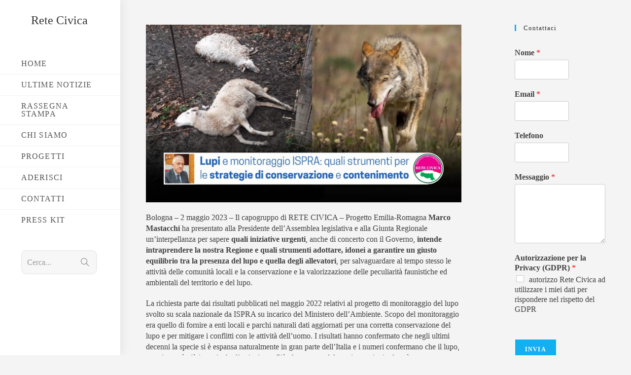

--- FILE ---
content_type: text/html; charset=UTF-8
request_url: https://www.progetto-retecivica.it/2023/05/lupi-e-monitoraggio-ispra-quali-strumenti-per-le-strategie-di-conservazione-e-contenimento/
body_size: 39610
content:
<!DOCTYPE html><html class="html" lang="it-IT"><head><script data-no-optimize="1">var litespeed_docref=sessionStorage.getItem("litespeed_docref");litespeed_docref&&(Object.defineProperty(document,"referrer",{get:function(){return litespeed_docref}}),sessionStorage.removeItem("litespeed_docref"));</script> <meta charset="UTF-8"><link rel="profile" href="https://gmpg.org/xfn/11"><meta name='robots' content='index, follow, max-image-preview:large, max-snippet:-1, max-video-preview:-1' /><link rel="pingback" href="https://www.progetto-retecivica.it/xmlrpc.php"><meta name="viewport" content="width=device-width, initial-scale=1"><title>LUPI e monitoraggio ISPRA: quali strumenti per le strategie di conservazione e contenimento   - Rete Civica</title><meta name="description" content="Marco Mastacchi alla Regione ER: quali iniziative urgenti per garantire l&#039;equilibrio tra la presenza del lupo e quella degli allevatori?" /><link rel="canonical" href="https://www.progetto-retecivica.it/2023/05/lupi-e-monitoraggio-ispra-quali-strumenti-per-le-strategie-di-conservazione-e-contenimento/" /><meta property="og:locale" content="it_IT" /><meta property="og:type" content="article" /><meta property="og:title" content="LUPI e monitoraggio ISPRA: quali strumenti per le strategie di conservazione e contenimento   - Rete Civica" /><meta property="og:description" content="Marco Mastacchi alla Regione ER: quali iniziative urgenti per garantire l&#039;equilibrio tra la presenza del lupo e quella degli allevatori?" /><meta property="og:url" content="https://www.progetto-retecivica.it/2023/05/lupi-e-monitoraggio-ispra-quali-strumenti-per-le-strategie-di-conservazione-e-contenimento/" /><meta property="og:site_name" content="Rete Civica" /><meta property="article:publisher" content="https://www.facebook.com/ReteCivicaER/" /><meta property="article:published_time" content="2023-05-02T05:30:00+00:00" /><meta property="og:image" content="https://www.progetto-retecivica.it/wp-content/uploads/2023/05/Lupi-ISPRA-Marco-Mastacchi.jpg" /><meta property="og:image:width" content="2240" /><meta property="og:image:height" content="1260" /><meta property="og:image:type" content="image/jpeg" /><meta name="author" content="Rete Civica" /><meta name="twitter:card" content="summary_large_image" /><meta name="twitter:label1" content="Scritto da" /><meta name="twitter:data1" content="Rete Civica" /><meta name="twitter:label2" content="Tempo di lettura stimato" /><meta name="twitter:data2" content="2 minuti" /> <script type="application/ld+json" class="yoast-schema-graph">{"@context":"https://schema.org","@graph":[{"@type":"Article","@id":"https://www.progetto-retecivica.it/2023/05/lupi-e-monitoraggio-ispra-quali-strumenti-per-le-strategie-di-conservazione-e-contenimento/#article","isPartOf":{"@id":"https://www.progetto-retecivica.it/2023/05/lupi-e-monitoraggio-ispra-quali-strumenti-per-le-strategie-di-conservazione-e-contenimento/"},"author":{"name":"Rete Civica","@id":"https://www.progetto-retecivica.it/#/schema/person/ef4266956458019ee9746ee705d76960"},"headline":"LUPI e monitoraggio ISPRA: quali strumenti per le strategie di conservazione e contenimento  ","datePublished":"2023-05-02T05:30:00+00:00","mainEntityOfPage":{"@id":"https://www.progetto-retecivica.it/2023/05/lupi-e-monitoraggio-ispra-quali-strumenti-per-le-strategie-di-conservazione-e-contenimento/"},"wordCount":508,"commentCount":0,"publisher":{"@id":"https://www.progetto-retecivica.it/#organization"},"image":{"@id":"https://www.progetto-retecivica.it/2023/05/lupi-e-monitoraggio-ispra-quali-strumenti-per-le-strategie-di-conservazione-e-contenimento/#primaryimage"},"thumbnailUrl":"https://www.progetto-retecivica.it/wp-content/uploads/2023/05/Lupi-ISPRA-Marco-Mastacchi.jpg","keywords":["Marco Mastacchi"],"articleSection":["Comunicato"],"inLanguage":"it-IT","potentialAction":[{"@type":"CommentAction","name":"Comment","target":["https://www.progetto-retecivica.it/2023/05/lupi-e-monitoraggio-ispra-quali-strumenti-per-le-strategie-di-conservazione-e-contenimento/#respond"]}]},{"@type":"WebPage","@id":"https://www.progetto-retecivica.it/2023/05/lupi-e-monitoraggio-ispra-quali-strumenti-per-le-strategie-di-conservazione-e-contenimento/","url":"https://www.progetto-retecivica.it/2023/05/lupi-e-monitoraggio-ispra-quali-strumenti-per-le-strategie-di-conservazione-e-contenimento/","name":"LUPI e monitoraggio ISPRA: quali strumenti per le strategie di conservazione e contenimento   - Rete Civica","isPartOf":{"@id":"https://www.progetto-retecivica.it/#website"},"primaryImageOfPage":{"@id":"https://www.progetto-retecivica.it/2023/05/lupi-e-monitoraggio-ispra-quali-strumenti-per-le-strategie-di-conservazione-e-contenimento/#primaryimage"},"image":{"@id":"https://www.progetto-retecivica.it/2023/05/lupi-e-monitoraggio-ispra-quali-strumenti-per-le-strategie-di-conservazione-e-contenimento/#primaryimage"},"thumbnailUrl":"https://www.progetto-retecivica.it/wp-content/uploads/2023/05/Lupi-ISPRA-Marco-Mastacchi.jpg","datePublished":"2023-05-02T05:30:00+00:00","description":"Marco Mastacchi alla Regione ER: quali iniziative urgenti per garantire l'equilibrio tra la presenza del lupo e quella degli allevatori?","breadcrumb":{"@id":"https://www.progetto-retecivica.it/2023/05/lupi-e-monitoraggio-ispra-quali-strumenti-per-le-strategie-di-conservazione-e-contenimento/#breadcrumb"},"inLanguage":"it-IT","potentialAction":[{"@type":"ReadAction","target":["https://www.progetto-retecivica.it/2023/05/lupi-e-monitoraggio-ispra-quali-strumenti-per-le-strategie-di-conservazione-e-contenimento/"]}]},{"@type":"ImageObject","inLanguage":"it-IT","@id":"https://www.progetto-retecivica.it/2023/05/lupi-e-monitoraggio-ispra-quali-strumenti-per-le-strategie-di-conservazione-e-contenimento/#primaryimage","url":"https://www.progetto-retecivica.it/wp-content/uploads/2023/05/Lupi-ISPRA-Marco-Mastacchi.jpg","contentUrl":"https://www.progetto-retecivica.it/wp-content/uploads/2023/05/Lupi-ISPRA-Marco-Mastacchi.jpg","width":2240,"height":1260,"caption":"Lupi ISPRA - Marco Mastacchi"},{"@type":"BreadcrumbList","@id":"https://www.progetto-retecivica.it/2023/05/lupi-e-monitoraggio-ispra-quali-strumenti-per-le-strategie-di-conservazione-e-contenimento/#breadcrumb","itemListElement":[{"@type":"ListItem","position":1,"name":"Home","item":"https://www.progetto-retecivica.it/"},{"@type":"ListItem","position":2,"name":"LUPI e monitoraggio ISPRA: quali strumenti per le strategie di conservazione e contenimento  "}]},{"@type":"WebSite","@id":"https://www.progetto-retecivica.it/#website","url":"https://www.progetto-retecivica.it/","name":"Rete Civica - Progetto Emilia-Romagna","description":"Progetto Emilia-Romagna","publisher":{"@id":"https://www.progetto-retecivica.it/#organization"},"potentialAction":[{"@type":"SearchAction","target":{"@type":"EntryPoint","urlTemplate":"https://www.progetto-retecivica.it/?s={search_term_string}"},"query-input":{"@type":"PropertyValueSpecification","valueRequired":true,"valueName":"search_term_string"}}],"inLanguage":"it-IT"},{"@type":"Organization","@id":"https://www.progetto-retecivica.it/#organization","name":"Rete Civica","url":"https://www.progetto-retecivica.it/","logo":{"@type":"ImageObject","inLanguage":"it-IT","@id":"https://www.progetto-retecivica.it/#/schema/logo/image/","url":"https://www.progetto-retecivica.it/wp-content/uploads/2020/07/ProgettoReteCivica.jpg","contentUrl":"https://www.progetto-retecivica.it/wp-content/uploads/2020/07/ProgettoReteCivica.jpg","width":265,"height":264,"caption":"Rete Civica"},"image":{"@id":"https://www.progetto-retecivica.it/#/schema/logo/image/"},"sameAs":["https://www.facebook.com/ReteCivicaER/"]},{"@type":"Person","@id":"https://www.progetto-retecivica.it/#/schema/person/ef4266956458019ee9746ee705d76960","name":"Rete Civica","image":{"@type":"ImageObject","inLanguage":"it-IT","@id":"https://www.progetto-retecivica.it/#/schema/person/image/","url":"https://www.progetto-retecivica.it/wp-content/litespeed/avatar/a2c240bd3349ff662e32214f4b0b4e2e.jpg?ver=1768355905","contentUrl":"https://www.progetto-retecivica.it/wp-content/litespeed/avatar/a2c240bd3349ff662e32214f4b0b4e2e.jpg?ver=1768355905","caption":"Rete Civica"},"sameAs":["https://progetto-retecivica.it"]}]}</script> <link rel='dns-prefetch' href='//stats.wp.com' /><link rel='dns-prefetch' href='//fonts.googleapis.com' /><link rel="alternate" type="application/rss+xml" title="Rete Civica &raquo; Feed" href="https://www.progetto-retecivica.it/feed/" /><link rel="alternate" type="application/rss+xml" title="Rete Civica &raquo; Feed dei commenti" href="https://www.progetto-retecivica.it/comments/feed/" /><link rel="alternate" type="application/rss+xml" title="Rete Civica &raquo; LUPI e monitoraggio ISPRA: quali strumenti per le strategie di conservazione e contenimento   Feed dei commenti" href="https://www.progetto-retecivica.it/2023/05/lupi-e-monitoraggio-ispra-quali-strumenti-per-le-strategie-di-conservazione-e-contenimento/feed/" /><link rel="alternate" title="oEmbed (JSON)" type="application/json+oembed" href="https://www.progetto-retecivica.it/wp-json/oembed/1.0/embed?url=https%3A%2F%2Fwww.progetto-retecivica.it%2F2023%2F05%2Flupi-e-monitoraggio-ispra-quali-strumenti-per-le-strategie-di-conservazione-e-contenimento%2F" /><link rel="alternate" title="oEmbed (XML)" type="text/xml+oembed" href="https://www.progetto-retecivica.it/wp-json/oembed/1.0/embed?url=https%3A%2F%2Fwww.progetto-retecivica.it%2F2023%2F05%2Flupi-e-monitoraggio-ispra-quali-strumenti-per-le-strategie-di-conservazione-e-contenimento%2F&#038;format=xml" /><style id='wp-img-auto-sizes-contain-inline-css'>img:is([sizes=auto i],[sizes^="auto," i]){contain-intrinsic-size:3000px 1500px}
/*# sourceURL=wp-img-auto-sizes-contain-inline-css */</style><style id="litespeed-ccss">ul{box-sizing:border-box}:root{--wp--preset--font-size--normal:16px;--wp--preset--font-size--huge:42px}.screen-reader-text{border:0;clip:rect(1px,1px,1px,1px);clip-path:inset(50%);height:1px;margin:-1px;overflow:hidden;padding:0;position:absolute;width:1px;word-wrap:normal!important}body{--wp--preset--color--black:#000;--wp--preset--color--cyan-bluish-gray:#abb8c3;--wp--preset--color--white:#fff;--wp--preset--color--pale-pink:#f78da7;--wp--preset--color--vivid-red:#cf2e2e;--wp--preset--color--luminous-vivid-orange:#ff6900;--wp--preset--color--luminous-vivid-amber:#fcb900;--wp--preset--color--light-green-cyan:#7bdcb5;--wp--preset--color--vivid-green-cyan:#00d084;--wp--preset--color--pale-cyan-blue:#8ed1fc;--wp--preset--color--vivid-cyan-blue:#0693e3;--wp--preset--color--vivid-purple:#9b51e0;--wp--preset--gradient--vivid-cyan-blue-to-vivid-purple:linear-gradient(135deg,rgba(6,147,227,1) 0%,#9b51e0 100%);--wp--preset--gradient--light-green-cyan-to-vivid-green-cyan:linear-gradient(135deg,#7adcb4 0%,#00d082 100%);--wp--preset--gradient--luminous-vivid-amber-to-luminous-vivid-orange:linear-gradient(135deg,rgba(252,185,0,1) 0%,rgba(255,105,0,1) 100%);--wp--preset--gradient--luminous-vivid-orange-to-vivid-red:linear-gradient(135deg,rgba(255,105,0,1) 0%,#cf2e2e 100%);--wp--preset--gradient--very-light-gray-to-cyan-bluish-gray:linear-gradient(135deg,#eee 0%,#a9b8c3 100%);--wp--preset--gradient--cool-to-warm-spectrum:linear-gradient(135deg,#4aeadc 0%,#9778d1 20%,#cf2aba 40%,#ee2c82 60%,#fb6962 80%,#fef84c 100%);--wp--preset--gradient--blush-light-purple:linear-gradient(135deg,#ffceec 0%,#9896f0 100%);--wp--preset--gradient--blush-bordeaux:linear-gradient(135deg,#fecda5 0%,#fe2d2d 50%,#6b003e 100%);--wp--preset--gradient--luminous-dusk:linear-gradient(135deg,#ffcb70 0%,#c751c0 50%,#4158d0 100%);--wp--preset--gradient--pale-ocean:linear-gradient(135deg,#fff5cb 0%,#b6e3d4 50%,#33a7b5 100%);--wp--preset--gradient--electric-grass:linear-gradient(135deg,#caf880 0%,#71ce7e 100%);--wp--preset--gradient--midnight:linear-gradient(135deg,#020381 0%,#2874fc 100%);--wp--preset--duotone--dark-grayscale:url('#wp-duotone-dark-grayscale');--wp--preset--duotone--grayscale:url('#wp-duotone-grayscale');--wp--preset--duotone--purple-yellow:url('#wp-duotone-purple-yellow');--wp--preset--duotone--blue-red:url('#wp-duotone-blue-red');--wp--preset--duotone--midnight:url('#wp-duotone-midnight');--wp--preset--duotone--magenta-yellow:url('#wp-duotone-magenta-yellow');--wp--preset--duotone--purple-green:url('#wp-duotone-purple-green');--wp--preset--duotone--blue-orange:url('#wp-duotone-blue-orange');--wp--preset--font-size--small:13px;--wp--preset--font-size--medium:20px;--wp--preset--font-size--large:36px;--wp--preset--font-size--x-large:42px;--wp--preset--spacing--20:.44rem;--wp--preset--spacing--30:.67rem;--wp--preset--spacing--40:1rem;--wp--preset--spacing--50:1.5rem;--wp--preset--spacing--60:2.25rem;--wp--preset--spacing--70:3.38rem;--wp--preset--spacing--80:5.06rem}#cookie-law-info-bar{font-size:15px;margin:0 auto;padding:12px 10px;position:absolute;text-align:center;box-sizing:border-box;width:100%;z-index:9999;display:none;left:0;font-weight:300;box-shadow:0 -1px 10px 0 rgba(172,171,171,.3)}#cookie-law-info-bar span{vertical-align:middle}.cli-plugin-button,.cli-plugin-button:visited{display:inline-block;padding:9px 12px;color:#fff;text-decoration:none;position:relative;margin-left:5px;text-decoration:none}.cli-plugin-button,.cli-plugin-button:visited,.medium.cli-plugin-button,.medium.cli-plugin-button:visited{font-size:13px;font-weight:400;line-height:1}.cli-plugin-button{margin-top:5px}.cli-bar-popup{-moz-background-clip:padding;-webkit-background-clip:padding;background-clip:padding-box;-webkit-border-radius:30px;-moz-border-radius:30px;border-radius:30px;padding:20px}.cli-container-fluid{padding-right:15px;padding-left:15px;margin-right:auto;margin-left:auto}.cli-row{display:-ms-flexbox;display:flex;-ms-flex-wrap:wrap;flex-wrap:wrap;margin-right:-15px;margin-left:-15px}.cli-align-items-stretch{-ms-flex-align:stretch!important;align-items:stretch!important}.cli-px-0{padding-left:0;padding-right:0}.cli-btn{font-size:14px;display:inline-block;font-weight:400;text-align:center;white-space:nowrap;vertical-align:middle;border:1px solid transparent;padding:.5rem 1.25rem;line-height:1;border-radius:.25rem}.cli-modal-backdrop{position:fixed;top:0;right:0;bottom:0;left:0;z-index:1040;background-color:#000;display:none}.cli-modal-backdrop.cli-fade{opacity:0}.cli-modal a{text-decoration:none}.cli-modal .cli-modal-dialog{position:relative;width:auto;margin:.5rem;font-family:-apple-system,BlinkMacSystemFont,"Segoe UI",Roboto,"Helvetica Neue",Arial,sans-serif,"Apple Color Emoji","Segoe UI Emoji","Segoe UI Symbol";font-size:1rem;font-weight:400;line-height:1.5;color:#212529;text-align:left;display:-ms-flexbox;display:flex;-ms-flex-align:center;align-items:center;min-height:calc(100% - (.5rem*2))}@media (min-width:576px){.cli-modal .cli-modal-dialog{max-width:500px;margin:1.75rem auto;min-height:calc(100% - (1.75rem*2))}}@media (min-width:992px){.cli-modal .cli-modal-dialog{max-width:900px}}.cli-modal-content{position:relative;display:-ms-flexbox;display:flex;-ms-flex-direction:column;flex-direction:column;width:100%;background-color:#fff;background-clip:padding-box;border-radius:.3rem;outline:0}.cli-modal .cli-modal-close{position:absolute;right:10px;top:10px;z-index:1;padding:0;background-color:transparent!important;border:0;-webkit-appearance:none;font-size:1.5rem;font-weight:700;line-height:1;color:#000;text-shadow:0 1px 0 #fff}.cli-switch{display:inline-block;position:relative;min-height:1px;padding-left:70px;font-size:14px}.cli-switch input[type=checkbox]{display:none}.cli-switch .cli-slider{background-color:#e3e1e8;height:24px;width:50px;bottom:0;left:0;position:absolute;right:0;top:0}.cli-switch .cli-slider:before{background-color:#fff;bottom:2px;content:"";height:20px;left:2px;position:absolute;width:20px}.cli-switch input:checked+.cli-slider{background-color:#00acad}.cli-switch input:checked+.cli-slider:before{transform:translateX(26px)}.cli-switch .cli-slider{border-radius:34px}.cli-switch .cli-slider:before{border-radius:50%}.cli-tab-content{background:#fff}.cli-tab-content{width:100%;padding:30px}@media (max-width:767px){.cli-tab-content{padding:30px 10px}}.cli-container-fluid{padding-right:15px;padding-left:15px;margin-right:auto;margin-left:auto}.cli-row{display:-ms-flexbox;display:flex;-ms-flex-wrap:wrap;flex-wrap:wrap;margin-right:-15px;margin-left:-15px}.cli-align-items-stretch{-ms-flex-align:stretch!important;align-items:stretch!important}.cli-px-0{padding-left:0;padding-right:0}.cli-btn{font-size:14px;display:inline-block;font-weight:400;text-align:center;white-space:nowrap;vertical-align:middle;border:1px solid transparent;padding:.5rem 1.25rem;line-height:1;border-radius:.25rem}.cli-modal-backdrop{position:fixed;top:0;right:0;bottom:0;left:0;z-index:1040;background-color:#000;-webkit-transform:scale(0);transform:scale(0)}.cli-modal-backdrop.cli-fade{opacity:0}.cli-modal{position:fixed;top:0;right:0;bottom:0;left:0;z-index:99999;transform:scale(0);overflow:hidden;outline:0;display:none}.cli-modal a{text-decoration:none}.cli-modal .cli-modal-dialog{position:relative;width:auto;margin:.5rem;font-family:inherit;font-size:1rem;font-weight:400;line-height:1.5;color:#212529;text-align:left;display:-ms-flexbox;display:flex;-ms-flex-align:center;align-items:center;min-height:calc(100% - (.5rem*2))}@media (min-width:576px){.cli-modal .cli-modal-dialog{max-width:500px;margin:1.75rem auto;min-height:calc(100% - (1.75rem*2))}}.cli-modal-content{position:relative;display:-ms-flexbox;display:flex;-ms-flex-direction:column;flex-direction:column;width:100%;background-color:#fff;background-clip:padding-box;border-radius:.2rem;box-sizing:border-box;outline:0}.cli-switch{display:inline-block;position:relative;min-height:1px;padding-left:38px;font-size:14px}.cli-switch input[type=checkbox]{display:none}.cli-switch .cli-slider{background-color:#e3e1e8;height:20px;width:38px;bottom:0;left:0;position:absolute;right:0;top:0}.cli-switch .cli-slider:before{background-color:#fff;bottom:2px;content:"";height:15px;left:3px;position:absolute;width:15px}.cli-switch input:checked+.cli-slider{background-color:#61a229}.cli-switch input:checked+.cli-slider:before{transform:translateX(18px)}.cli-switch .cli-slider{border-radius:34px;font-size:0}.cli-switch .cli-slider:before{border-radius:50%}.cli-tab-content{background:#fff}.cli-tab-content{width:100%;padding:5px 30px 5px 5px;box-sizing:border-box}@media (max-width:767px){.cli-tab-content{padding:30px 10px}}.cli-tab-footer .cli-btn{background-color:#00acad;padding:10px 15px;text-decoration:none}.cli-tab-footer .wt-cli-privacy-accept-btn{background-color:#61a229;color:#fff;border-radius:0}.cli-tab-footer{width:100%;text-align:right;padding:20px 0}.cli-col-12{width:100%}.cli-tab-header{display:flex;justify-content:space-between}.cli-tab-header a:before{width:10px;height:2px;left:0;top:calc(50% - 1px)}.cli-tab-header a:after{width:2px;height:10px;left:4px;top:calc(50% - 5px);-webkit-transform:none;transform:none}.cli-tab-header a:before{width:7px;height:7px;border-right:1px solid #4a6e78;border-bottom:1px solid #4a6e78;content:" ";transform:rotate(-45deg);margin-right:10px}.cli-tab-header a.cli-nav-link{position:relative;display:flex;align-items:center;font-size:14px;color:#000;text-transform:capitalize}.cli-tab-header{border-radius:5px;padding:12px 15px;background-color:#f2f2f2}.cli-modal .cli-modal-close{position:absolute;right:0;top:0;z-index:1;-webkit-appearance:none;width:40px;height:40px;padding:0;border-radius:50%;padding:10px;background:0 0;border:none;min-width:40px}.cli-tab-container h4{font-family:inherit;font-size:16px;margin-bottom:15px;margin:10px 0}#cliSettingsPopup .cli-tab-section-container{padding-top:12px}.cli-privacy-content-text{font-size:14px;line-height:1.4;margin-top:0;padding:0;color:#000}.cli-tab-content{display:none}.cli-tab-section .cli-tab-content{padding:10px 20px 5px}.cli-tab-section{margin-top:5px}@media (min-width:992px){.cli-modal .cli-modal-dialog{max-width:645px}}.cli-switch .cli-slider:after{content:attr(data-cli-disable);position:absolute;right:50px;color:#000;font-size:12px;text-align:right;min-width:80px}.cli-switch input:checked+.cli-slider:after{content:attr(data-cli-enable)}.cli-privacy-overview:not(.cli-collapsed) .cli-privacy-content{max-height:60px;overflow:hidden}a.cli-privacy-readmore{font-size:12px;margin-top:12px;display:inline-block;padding-bottom:0;color:#000;text-decoration:underline}.cli-modal-footer{position:relative}a.cli-privacy-readmore:before{content:attr(data-readmore-text)}.cli-modal-close svg{fill:#000}span.cli-necessary-caption{color:#000;font-size:12px}.cli-tab-container .cli-row{max-height:500px;overflow-y:auto}.wt-cli-sr-only{display:none;font-size:16px}.cli-bar-container{float:none;margin:0 auto;display:-webkit-box;display:-moz-box;display:-ms-flexbox;display:-webkit-flex;display:flex;justify-content:space-between;-webkit-box-align:center;-moz-box-align:center;-ms-flex-align:center;-webkit-align-items:center;align-items:center}.cli-bar-btn_container{margin-left:20px;display:-webkit-box;display:-moz-box;display:-ms-flexbox;display:-webkit-flex;display:flex;-webkit-box-align:center;-moz-box-align:center;-ms-flex-align:center;-webkit-align-items:center;align-items:center;flex-wrap:nowrap}.cli-bar-btn_container a{white-space:nowrap}.cli-style-v2{font-size:11pt;line-height:18px;font-weight:400}.cli-style-v2 .cli-bar-message{width:70%;text-align:left}.cli-style-v2 .cli-bar-btn_container .cli_action_button,.cli-style-v2 .cli-bar-btn_container .cli_settings_button{margin-left:5px}.cli-style-v2 .cli_settings_button:not(.cli-plugin-button){text-decoration:underline}.cli-style-v2 .cli-bar-btn_container .cli-plugin-button{margin-top:5px;margin-bottom:5px}.wt-cli-necessary-checkbox{display:none!important}@media (max-width:985px){.cli-style-v2 .cli-bar-message{width:100%}.cli-style-v2.cli-bar-container{justify-content:left;flex-wrap:wrap}.cli-style-v2 .cli-bar-btn_container{margin-left:0;margin-top:10px}}.wt-cli-privacy-overview-actions{padding-bottom:0}@media only screen and (max-width:479px) and (min-width:320px){.cli-style-v2 .cli-bar-btn_container{flex-wrap:wrap}}.wt-cli-cookie-description{font-size:14px;line-height:1.4;margin-top:0;padding:0;color:#000}.fa{-moz-osx-font-smoothing:grayscale;-webkit-font-smoothing:antialiased;display:inline-block;font-style:normal;font-variant:normal;text-rendering:auto;line-height:1}.fa-angle-down:before{content:"\f107"}.fa{font-family:"Font Awesome 5 Free"}.fa{font-weight:900}.icon-clock,.icon-cup,.icon-magnifier{font-family:'simple-line-icons';speak:none;font-style:normal;font-weight:400;font-variant:normal;text-transform:none;line-height:1;-webkit-font-smoothing:antialiased;-moz-osx-font-smoothing:grayscale}.icon-clock:before{content:"\e081"}.icon-cup:before{content:"\e044"}.icon-magnifier:before{content:"\e090"}html,body,div,span,h2,h4,h5,p,a,img,strong,i,ul,li,form,label,article,aside,header,nav{margin:0;padding:0;border:0;outline:0;font-size:100%;font:inherit;vertical-align:baseline;font-family:inherit;font-size:100%;font-style:inherit;font-weight:inherit}article,aside,header,nav{display:block}html{font-size:62.5%;overflow-y:scroll;-webkit-text-size-adjust:100%;-ms-text-size-adjust:100%}*,*:before,*:after{-webkit-box-sizing:border-box;-moz-box-sizing:border-box;box-sizing:border-box}article,aside,header,main,nav{display:block}a img{border:0}img{max-width:100%;height:auto}html{-ms-overflow-x:hidden;overflow-x:hidden}body{font-family:"Open Sans",sans-serif;font-size:14px;line-height:1.8;color:#4a4a4a;overflow-wrap:break-word;word-wrap:break-word}body{background-color:#fff}i{font-style:italic}.screen-reader-text{border:0;clip:rect(1px,1px,1px,1px);clip-path:inset(50%);height:1px;margin:-1px;font-size:14px!important;font-weight:400;overflow:hidden;padding:0;position:absolute!important;width:1px;word-wrap:normal!important}html{font-family:sans-serif;-ms-text-size-adjust:100%;-webkit-text-size-adjust:100%}body{margin:0}article,aside,header,main,nav{display:block}a{background-color:rgba(0,0,0,0)}strong{font-weight:600}img{border:0}svg:not(:root){overflow:hidden}button,input,textarea{color:inherit;font:inherit;margin:0}button{overflow:visible}button{text-transform:none}button{-webkit-appearance:button}button::-moz-focus-inner,input::-moz-focus-inner{border:0;padding:0}input{line-height:normal}input[type=checkbox]{-webkit-box-sizing:border-box;-moz-box-sizing:border-box;box-sizing:border-box;padding:0}input[type=number]::-webkit-inner-spin-button,input[type=number]::-webkit-outer-spin-button{height:auto}input[type=search]::-webkit-search-cancel-button,input[type=search]::-webkit-search-decoration{-webkit-appearance:none}textarea{overflow:auto}.container{width:1200px;max-width:90%;margin:0 auto}#wrap{position:relative}#main{position:relative}#main #content-wrap{padding-top:50px;padding-bottom:50px}.content-area{float:left;position:relative;width:72%;padding-right:30px;border-right-width:1px;border-style:solid;border-color:#f1f1f1}.widget-area{width:28%}.widget-area.sidebar-primary{float:right;padding-left:30px}@media only screen and (max-width:959px){.container{max-width:90%}.content-area{float:none!important;width:100%;margin-bottom:40px;border:0}body:not(.separate-layout) .content-area{padding:0!important}.widget-area.sidebar-primary{float:none!important;width:100%;padding:0!important;border:0}#main #content-wrap.container{width:auto!important}}@media only screen and (max-width:767px){#wrap{width:100%!important}}img{max-width:100%;height:auto;vertical-align:middle}img[class*=attachment-]{height:auto}.clr:after{content:"";display:block;visibility:hidden;clear:both;zoom:1;height:0}a{color:#333}a{text-decoration:none}h2,h4,h5{font-weight:600;margin:0 0 20px;color:#333;line-height:1.4}h2{font-size:20px}h4{font-size:17px}h5{font-size:15px}p{margin:0 0 20px}ul{margin:15px 0 15px 20px}li ul{margin:0 0 0 25px}form input[type=text],form input[type=email],form input[type=number],form input[type=search],form textarea{display:inline-block;min-height:40px;width:100%;font-size:14px;line-height:1.8;padding:6px 12px;vertical-align:middle;background-color:rgba(0,0,0,0);color:#333;border:1px solid #ddd;-webkit-border-radius:3px;-moz-border-radius:3px;-ms-border-radius:3px;border-radius:3px}form input[type=number]{max-width:50px;padding:0 0 0 8px}input[type=text],input[type=email],input[type=search],textarea{-webkit-appearance:none}input[type=search]::-webkit-search-decoration,input[type=search]::-webkit-search-cancel-button,input[type=search]::-webkit-search-results-button,input[type=search]::-webkit-search-results-decoration{display:none}form textarea{min-height:150px;line-height:1.5;resize:vertical}input[type=checkbox]{display:inline-block;background-color:#fff;border:1px solid #bbb;line-height:0;width:16px;min-width:16px;height:16px;margin:-3px 10px 0 0;outline:0;text-align:center;vertical-align:middle;clear:none;-webkit-appearance:none;-webkit-box-shadow:inset 0 1px 2px rgba(0,0,0,.1);-moz-box-shadow:inset 0 1px 2px rgba(0,0,0,.1);box-shadow:inset 0 1px 2px rgba(0,0,0,.1)}input[type=checkbox]:checked:before{float:left;display:inline-block;vertical-align:middle;width:16px;line-height:14px;font-family:"Font Awesome 5 Free";text-rendering:auto}input[type=checkbox]:checked:before{content:"";margin-bottom:-1px;color:#13aff0;font-weight:600}form input[type=checkbox]{display:inline-block}form label{margin-bottom:3px}button[type=submit],body div.wpforms-container-full .wpforms-form button[type=submit]{display:inline-block;font-family:inherit;background-color:#13aff0;color:#fff;font-size:12px;font-weight:600;text-transform:uppercase;margin:0;padding:14px 20px;border:0;text-align:center;letter-spacing:.1em;line-height:1}button::-moz-focus-inner{padding:0;border:0}#site-header{position:relative;width:100%;background-color:#fff;border-bottom:1px solid #f1f1f1;z-index:100}#site-header-inner{position:relative;height:100%}#site-logo{float:left;height:100%;display:table}#site-logo #site-logo-inner{display:table-cell;vertical-align:middle;height:74px}#site-logo #site-logo-inner a{background-color:rgba(0,0,0,0)!important}#site-logo #site-logo-inner a img{width:auto;vertical-align:middle}#site-logo.has-responsive-logo .responsive-logo-link{display:none}@media only screen and (max-width:767px){#site-logo{margin-top:0!important;margin-bottom:0!important}}#site-header.vertical-header{position:fixed;top:0;width:300px;max-width:100%;height:100%;border-bottom:none;z-index:3000}#site-header.vertical-header.has-shadow{-webkit-box-shadow:0 0 20px 0 rgba(0,0,0,.1);-moz-box-shadow:0 0 20px 0 rgba(0,0,0,.1);box-shadow:0 0 20px 0 rgba(0,0,0,.1)}#site-header.vertical-header #site-header-inner{max-width:100%;padding:30px 0;overflow:hidden}#site-header.vertical-header #site-header-inner>*:not(#site-navigation-wrap){padding:0 30px}#site-header.vertical-header.vh-center-logo #site-logo{text-align:center}#site-header.vertical-header #site-logo,#site-header.vertical-header #site-logo #site-logo-inner{display:block;float:none;height:auto}#site-header.vertical-header #site-logo{margin:20px 0 45px}#site-header.vertical-header #site-navigation-wrap{float:none;right:auto}#site-header.vertical-header #site-navigation-wrap .dropdown-menu li{display:block;float:none;position:relative;border-bottom:1px solid rgba(0,0,0,.05)}#site-header.vertical-header #site-navigation-wrap .dropdown-menu li:last-child{border-bottom:none}#site-header.vertical-header #site-navigation-wrap .dropdown-menu li>a{position:relative;line-height:1;padding:17px 30px}#site-header.vertical-header #site-navigation-wrap .dropdown-menu .sub-menu{display:none;position:relative;top:100%;left:0;background-color:rgba(0,0,0,.03);border:none;border-top:1px solid rgba(0,0,0,.05);-webkit-box-shadow:none;-moz-box-shadow:none;box-shadow:none}#site-header.vertical-header #site-navigation-wrap .nav-arrow{display:none}#site-header.vertical-header #vertical-searchform{margin-top:40px}#site-header.vertical-header #vertical-searchform form{position:relative}#site-header.vertical-header #vertical-searchform form input{position:relative;font-size:14px;border-width:0 0 2px;background-color:rgba(0,0,0,0)!important;border-color:rgba(0,0,0,.04);padding:10px 12px;z-index:2}#site-header.vertical-header #vertical-searchform form label,#site-header.vertical-header #vertical-searchform form button{position:absolute;top:50%;margin:0;-webkit-transform:translateY(-50%);-moz-transform:translateY(-50%);-ms-transform:translateY(-50%);-o-transform:translateY(-50%);transform:translateY(-50%)}#site-header.vertical-header #vertical-searchform form label{left:12px;-moz-opacity:.5;-webkit-opacity:.5;opacity:.5;z-index:1}#site-header.vertical-header #vertical-searchform form button{right:0;width:50px;height:100%;line-height:1;padding:0;background-color:rgba(0,0,0,0);color:#777;border:none;z-index:2}#site-header.vertical-header #vertical-searchform form .search-bg{position:absolute;top:0;bottom:0;left:0;right:0;background-color:rgba(0,0,0,.03)}#site-header.vertical-header .vertical-toggle{display:none;position:absolute;top:10px;width:34px;height:34px;font-size:22px;line-height:34px;padding:0!important;text-align:center}body.vertical-header-style.left-header #site-header.vertical-header{left:0}body.vertical-header-style.left-header #site-header.vertical-header .vertical-toggle{right:0}body.vertical-header-style.left-header #outer-wrap{margin-left:300px}#site-navigation-wrap{float:right;position:relative;right:-15px}#site-navigation-wrap .dropdown-menu{list-style:none;margin:0;padding:0}#site-navigation-wrap .dropdown-menu>li{float:left;position:relative}#site-navigation-wrap .dropdown-menu>li>a{display:block;font-size:13px;line-height:74px;color:#555;padding:0 15px;letter-spacing:.6px}#site-navigation-wrap .dropdown-menu>li>a .nav-arrow{padding-left:6px;line-height:1}.dropdown-menu,.dropdown-menu *{margin:0;padding:0;list-style:none}.dropdown-menu .sub-menu{display:none;position:absolute;top:100%;left:0;background-color:#fff;border-top:3px solid #13aff0;min-width:180px;line-height:1;text-align:left;z-index:999;-webkit-box-shadow:0 2px 6px rgba(0,0,0,.1);-moz-box-shadow:0 2px 6px rgba(0,0,0,.1);box-shadow:0 2px 6px rgba(0,0,0,.1)}.dropdown-menu li .sub-menu li.menu-item{display:block;float:none}.dropdown-menu ul li.menu-item{display:block;border-bottom:1px solid #f1f1f1}.dropdown-menu ul li.menu-item:last-child{border-bottom:0}.dropdown-menu ul li a.menu-link{display:block;position:relative;float:none;font-size:12px;font-weight:400;line-height:1.2em;letter-spacing:.6px;padding:12px 15px;text-transform:capitalize}.dropdown-menu li a.menu-link i{padding-right:5px}.oceanwp-mobile-menu-icon{display:none;position:relative}.oceanwp-mobile-menu-icon.mobile-right{float:right}.oceanwp-mobile-menu-icon a{font-size:13px;line-height:74px;color:#555;padding-left:15px;letter-spacing:.6px}.oceanwp-mobile-menu-icon a:first-child{padding-left:0}.oceanwp-mobile-menu-icon a.mobile-menu .oceanwp-text,.oceanwp-mobile-menu-icon a.mobile-menu .oceanwp-close-text{padding-left:6px}.oceanwp-mobile-menu-icon a.mobile-menu .oceanwp-close-text{display:none}.effect-one #site-navigation-wrap .dropdown-menu>li>a.menu-link>span{position:relative}.effect-one #site-navigation-wrap .dropdown-menu>li>a.menu-link>span:after{display:block;background-color:#13aff0;position:absolute;bottom:-30%;left:0;content:"";width:100%;height:2px;visibility:hidden;-moz-transform:scaleX(0);-webkit-transform:scaleX(0);transform:scaleX(0);transform-origin:bottom left}#mobile-dropdown{display:none;position:absolute;top:100%;left:0;width:100%;background-color:#fff;max-height:400px;overflow-y:auto;-webkit-box-shadow:0 2px 6px rgba(0,0,0,.1);-moz-box-shadow:0 2px 6px rgba(0,0,0,.1);box-shadow:0 2px 6px rgba(0,0,0,.1)}#mobile-dropdown ul{margin:0;list-style:none}#mobile-dropdown ul li{border-bottom:1px solid rgba(0,0,0,.035)}#mobile-dropdown ul li a{display:block;position:relative;padding:12px 40px;text-align:left}#mobile-dropdown ul li ul{display:none;border-top:1px solid rgba(0,0,0,.035);margin-left:0;background-color:rgba(0,0,0,.02)}ul.meta{display:flex;flex-wrap:wrap;justify-content:flex-start;color:#4a4a4a;font-size:14px;line-height:1.3;margin:0 0 20px;padding:0 0 10px;list-style:none}ul.meta li{line-height:1.5;align-self:flex-end;flex-wrap:nowrap;padding-bottom:5px}ul.meta li:after{padding:0 6px;font-weight:700}ul.meta li:last-child:after{display:none;padding:0}ul.meta li i{padding-right:6px;font-size:17px}.single-post ul.meta{font-size:14.5px;border-bottom:1px solid #f1f1f1;padding-bottom:15px}.single-post ul.meta li:after{padding:0 8px}.single-post ul.meta li i{padding-right:9px}.single-post ul.ospm-default li:after{content:"-"}.single .thumbnail{position:relative;margin-bottom:20px}.single .thumbnail img{width:100%}.single .entry-title{font-size:34px;padding:0 0 20px;margin:0 0 15px;border-bottom:1px solid #f1f1f1;letter-spacing:.6px}@media only screen and (max-width:480px){.single-post .entry-title{font-size:26px}}.single .entry-content{margin-bottom:20px}.widget-area{font-size:13px}.sidebar-box{margin-bottom:40px}.sidebar-box ul{margin:0;padding:0;list-style:none}.widget-title{display:block;line-height:1;font-size:13px;font-weight:400;color:#333;border-width:0 0 0 3px;border-style:solid;border-color:#13aff0;letter-spacing:1px;padding-left:15px;margin:0 0 20px;text-transform:capitalize}button::-moz-focus-inner{padding:0;border:0}@media only screen and (max-width:959px){body.default-breakpoint #site-logo.has-responsive-logo .custom-logo-link{display:none}body.default-breakpoint #site-logo.has-responsive-logo .responsive-logo-link{display:block}body.default-breakpoint #site-navigation-wrap{display:none}body.default-breakpoint .oceanwp-mobile-menu-icon{display:inline-flex}body.default-breakpoint.vertical-header-style #outer-wrap{margin:0!important}body.default-breakpoint #site-header.vertical-header{position:relative;width:100%;left:0!important;right:0!important}body.default-breakpoint #site-header.vertical-header #site-header-inner{display:-webkit-box;display:-webkit-flex;display:-ms-flexbox;display:flex;-webkit-align-items:center;align-items:center;padding:0;max-width:90%}body.default-breakpoint #site-header.vertical-header #site-header-inner>*:not(.oceanwp-mobile-menu-icon){display:none}body.default-breakpoint #site-header.vertical-header #site-header-inner>*{padding:0!important}body.default-breakpoint #site-header.vertical-header #site-header-inner #site-logo{display:block;margin:0;width:50%;text-align:left}body.default-breakpoint #site-header.vertical-header #site-header-inner .oceanwp-mobile-menu-icon{width:50%;text-align:right}body.default-breakpoint #site-header.vertical-header .vertical-toggle{display:none}}.hamburger{display:inline-block;font:inherit;color:inherit;text-transform:none;background-color:transparent;border:0;margin:0;overflow:visible}.hamburger-box{width:20px;height:16px;display:inline-block;position:relative}.hamburger-inner{display:block;top:50%;margin-top:2px}.hamburger-inner,.hamburger-inner:after,.hamburger-inner:before{width:20px;height:2px;background-color:#000;border-radius:3px;position:absolute}.hamburger-inner:after,.hamburger-inner:before{content:"";display:block}.hamburger-inner:before{top:-7px}.hamburger-inner:after{bottom:-7px}.hamburger--slider .hamburger-inner{top:1px}.hamburger--slider .hamburger-inner:before{top:7px}.hamburger--slider .hamburger-inner:after{top:14px}:focus{outline:0}button::-moz-focus-inner{padding:0;border:0}.ekit-wid-con .ekit-review-card--date,.ekit-wid-con .ekit-review-card--desc{grid-area:date}.ekit-wid-con .ekit-review-card--image{width:60px;height:60px;grid-area:thumbnail;min-width:60px;border-radius:50%;background-color:#eae9f7;display:-webkit-box;display:-ms-flexbox;display:flex;-webkit-box-pack:center;-ms-flex-pack:center;justify-content:center;-webkit-box-align:center;-ms-flex-align:center;align-items:center;padding:1rem;position:relative}.ekit-wid-con .ekit-review-card--thumbnail{grid-area:thumbnail;padding-right:1rem}.ekit-wid-con .ekit-review-card--name{grid-area:name;font-size:14px;font-weight:700;margin:0 0 .25rem}.ekit-wid-con .ekit-review-card--stars{grid-area:stars;color:#f4be28;font-size:13px;line-height:20px}.ekit-wid-con .ekit-review-card--comment{grid-area:comment;font-size:16px;line-height:22px;font-weight:400;color:#32323d}.ekit-wid-con .ekit-review-card--actions{grid-area:actions}.ekit-wid-con .ekit-review-card--posted-on{display:-webkit-box;display:-ms-flexbox;display:flex;grid-area:posted-on}.screen-reader-text{position:absolute;top:-10000em;width:1px;height:1px;margin:-1px;padding:0;overflow:hidden;clip:rect(0,0,0,0);border:0}:root{--page-title-display:block}:root{--swiper-theme-color:#007aff}:root{--swiper-navigation-size:44px}:root{--jp-carousel-primary-color:#fff;--jp-carousel-primary-subtle-color:#999;--jp-carousel-bg-color:#000;--jp-carousel-bg-faded-color:#222;--jp-carousel-border-color:#3a3a3a}.screen-reader-text{clip:rect(1px,1px,1px,1px);word-wrap:normal!important;border:0;-webkit-clip-path:inset(50%);clip-path:inset(50%);height:1px;margin:-1px;overflow:hidden;padding:0;position:absolute!important;width:1px}body{background-color:#f4f4f4}@media only screen and (min-width:960px){.widget-area{width:23%}}@media only screen and (max-width:959px){body.vertical-header-style.left-header #site-header.vertical-header{left:-266px}body.vertical-header-style.left-header #outer-wrap{margin-left:34px}#site-header.vertical-header .vertical-toggle{display:block}#site-header.vertical-header #site-navigation-wrap{padding-right:34px}}#site-header.vertical-header{width:244px}body.vertical-header-style.left-header #outer-wrap{margin-left:244px}@media only screen and (max-width:959px){body.vertical-header-style.left-header #site-header.vertical-header{left:-210px}body.vertical-header-style.left-header #outer-wrap{margin-left:34px}}#site-header.vertical-header #site-header-inner{padding:0}#site-header.vertical-header #site-header-inner>*:not(#site-navigation-wrap),#site-header.vertical-header #site-navigation-wrap .dropdown-menu>li>a{padding:0 47px 0 43px}#site-header.vertical-header #site-navigation-wrap .dropdown-menu>li>a{padding-top:13px;padding-bottom:13px}#site-header.vertical-header #vertical-searchform form input{border-width:2px}#site-header.vertical-header #vertical-searchform form input,#site-header.vertical-header #vertical-searchform form .search-bg{border-radius:10px}@media (max-width:768px){#site-logo #site-logo-inner a img{max-width:70px}}@media (max-width:480px){#site-logo #site-logo-inner a img{max-width:63px}}#site-header #site-logo #site-logo-inner a img{max-height:101px}@media (max-width:768px){#site-header #site-logo #site-logo-inner a img{max-height:70px}}@media (max-width:480px){#site-header #site-logo #site-logo-inner a img{max-height:70px}}#site-logo.has-responsive-logo .responsive-logo-link img{max-height:75px}.dropdown-menu .sub-menu{min-width:194px}.mobile-menu .hamburger-inner,.mobile-menu .hamburger-inner:before,.mobile-menu .hamburger-inner:after{background-color:#000}#mobile-dropdown{max-height:406px}#mobile-dropdown ul li a{color:#353535}body{font-family:Titillium Web;font-size:16px;color:#424242;line-height:1.4}@media (max-width:768px){body{line-height:1.4}}@media (max-width:480px){body{line-height:1.3}}h2,h4,h5,.widget-title,.entry-title,.sidebar-box .widget-title{color:#282828;line-height:1.3}@media (max-width:768px){h2,h4,h5,.widget-title,.entry-title,.sidebar-box .widget-title{line-height:1.3}}@media (max-width:480px){h2,h4,h5,.widget-title,.entry-title,.sidebar-box .widget-title{line-height:1.2}}h2{font-size:17px;line-height:1.3}@media (max-width:480px){h2{font-size:16px}}h4{line-height:1.3}#site-navigation-wrap .dropdown-menu>li>a,.oceanwp-mobile-menu-icon a{font-weight:500;font-size:16px;letter-spacing:1.1px}.dropdown-menu ul li a.menu-link{font-size:15px}#mobile-dropdown ul li a{font-weight:500;font-size:18px;line-height:1.4}@media (max-width:480px){#mobile-dropdown ul li a{font-size:20px;line-height:1;letter-spacing:1px}}.single-post .entry-title{letter-spacing:.5px}div.wpforms-container-full,div.wpforms-container-full .wpforms-form *{background:0 0;border:0 none;border-radius:0;-webkit-border-radius:0;-moz-border-radius:0;float:none;font-size:100%;height:auto;letter-spacing:normal;list-style:none;outline:none;position:static;text-decoration:none;text-indent:0;text-shadow:none;text-transform:none;width:auto;visibility:visible;overflow:visible;margin:0;padding:0;box-sizing:border-box;-webkit-box-sizing:border-box;-moz-box-sizing:border-box;-webkit-box-shadow:none;-moz-box-shadow:none;-ms-box-shadow:none;-o-box-shadow:none;box-shadow:none}div.wpforms-container-full{margin-left:auto;margin-right:auto}div.wpforms-container-full .wpforms-form input,div.wpforms-container-full .wpforms-form label,div.wpforms-container-full .wpforms-form button,div.wpforms-container-full .wpforms-form textarea{margin:0;border:0;padding:0;display:inline-block;vertical-align:middle;background:0 0;height:auto;-webkit-box-sizing:border-box;-moz-box-sizing:border-box;box-sizing:border-box}div.wpforms-container-full .wpforms-form textarea{width:100%}div.wpforms-container-full .wpforms-form ul,div.wpforms-container-full .wpforms-form ul li{background:0 0!important;border:0!important;margin:0!important;padding:0!important;list-style:none!important}div.wpforms-container-full .wpforms-form ul li{margin-bottom:5px!important}div.wpforms-container-full .wpforms-form ul li:last-of-type{margin-bottom:0!important}div.wpforms-container-full .wpforms-form input.wpforms-field-medium{max-width:60%}div.wpforms-container-full .wpforms-form textarea.wpforms-field-medium{height:120px}div.wpforms-container-full .wpforms-form .wpforms-field{padding:10px 0;clear:both}div.wpforms-container-full .wpforms-form .wpforms-field-label{display:block;font-weight:700;font-size:16px;float:none;line-height:1.3;margin:0 0 4px;padding:0;word-break:break-word;word-wrap:break-word}div.wpforms-container-full .wpforms-form .wpforms-field-label-inline{display:inline;vertical-align:baseline;font-size:16px;font-weight:400;line-height:1.3;word-break:break-word}div.wpforms-container-full .wpforms-form .wpforms-required-label{color:red;font-weight:400}div.wpforms-container-full .wpforms-form input[type=email],div.wpforms-container-full .wpforms-form input[type=number],div.wpforms-container-full .wpforms-form input[type=text],div.wpforms-container-full .wpforms-form textarea{background-color:#fff;box-sizing:border-box;border-radius:2px;color:#333;-webkit-box-sizing:border-box;-moz-box-sizing:border-box;display:block;float:none;font-size:16px;font-family:inherit;border:1px solid #ccc;padding:6px 10px;height:38px;width:100%;line-height:1.3}div.wpforms-container-full .wpforms-form input[type=checkbox]{border:1px solid #ccc;background-color:#fff;width:14px;height:14px;margin:0 10px 0 3px;display:inline-block;vertical-align:baseline}div.wpforms-container-full .wpforms-form button[type=submit]{background-color:#eee;border:1px solid #ddd;color:#333;font-size:1em;padding:10px 15px}div.wpforms-container-full .wpforms-form noscript.wpforms-error-noscript{color:#900}div.wpforms-container-full .wpforms-form .wpforms-recaptcha-container{padding:10px 0 20px;clear:both}div.wpforms-container-full .wpforms-form .wpforms-submit-container{padding:10px 0 0;clear:both;position:relative}div.wpforms-container-full{margin:24px auto}@media only screen and (max-width:600px){div.wpforms-container-full .wpforms-form .wpforms-field:not(.wpforms-field-phone):not(.wpforms-field-select-style-modern){overflow-x:hidden}div.wpforms-container-full .wpforms-form .wpforms-field>*{max-width:100%}div.wpforms-container-full .wpforms-form input.wpforms-field-medium{max-width:100%}}</style><link rel="preload" data-asynced="1" data-optimized="2" as="style" onload="this.onload=null;this.rel='stylesheet'" href="https://www.progetto-retecivica.it/wp-content/litespeed/ucss/7d2bf1b135ca1e7b11c31e1e47fd3d96.css?ver=c7c4c" /><script data-optimized="1" type="litespeed/javascript" data-src="https://www.progetto-retecivica.it/wp-content/plugins/litespeed-cache/assets/js/css_async.min.js"></script> <style id='wp-block-library-theme-inline-css'>.wp-block-audio :where(figcaption){color:#555;font-size:13px;text-align:center}.is-dark-theme .wp-block-audio :where(figcaption){color:#ffffffa6}.wp-block-audio{margin:0 0 1em}.wp-block-code{border:1px solid #ccc;border-radius:4px;font-family:Menlo,Consolas,monaco,monospace;padding:.8em 1em}.wp-block-embed :where(figcaption){color:#555;font-size:13px;text-align:center}.is-dark-theme .wp-block-embed :where(figcaption){color:#ffffffa6}.wp-block-embed{margin:0 0 1em}.blocks-gallery-caption{color:#555;font-size:13px;text-align:center}.is-dark-theme .blocks-gallery-caption{color:#ffffffa6}:root :where(.wp-block-image figcaption){color:#555;font-size:13px;text-align:center}.is-dark-theme :root :where(.wp-block-image figcaption){color:#ffffffa6}.wp-block-image{margin:0 0 1em}.wp-block-pullquote{border-bottom:4px solid;border-top:4px solid;color:currentColor;margin-bottom:1.75em}.wp-block-pullquote :where(cite),.wp-block-pullquote :where(footer),.wp-block-pullquote__citation{color:currentColor;font-size:.8125em;font-style:normal;text-transform:uppercase}.wp-block-quote{border-left:.25em solid;margin:0 0 1.75em;padding-left:1em}.wp-block-quote cite,.wp-block-quote footer{color:currentColor;font-size:.8125em;font-style:normal;position:relative}.wp-block-quote:where(.has-text-align-right){border-left:none;border-right:.25em solid;padding-left:0;padding-right:1em}.wp-block-quote:where(.has-text-align-center){border:none;padding-left:0}.wp-block-quote.is-large,.wp-block-quote.is-style-large,.wp-block-quote:where(.is-style-plain){border:none}.wp-block-search .wp-block-search__label{font-weight:700}.wp-block-search__button{border:1px solid #ccc;padding:.375em .625em}:where(.wp-block-group.has-background){padding:1.25em 2.375em}.wp-block-separator.has-css-opacity{opacity:.4}.wp-block-separator{border:none;border-bottom:2px solid;margin-left:auto;margin-right:auto}.wp-block-separator.has-alpha-channel-opacity{opacity:1}.wp-block-separator:not(.is-style-wide):not(.is-style-dots){width:100px}.wp-block-separator.has-background:not(.is-style-dots){border-bottom:none;height:1px}.wp-block-separator.has-background:not(.is-style-wide):not(.is-style-dots){height:2px}.wp-block-table{margin:0 0 1em}.wp-block-table td,.wp-block-table th{word-break:normal}.wp-block-table :where(figcaption){color:#555;font-size:13px;text-align:center}.is-dark-theme .wp-block-table :where(figcaption){color:#ffffffa6}.wp-block-video :where(figcaption){color:#555;font-size:13px;text-align:center}.is-dark-theme .wp-block-video :where(figcaption){color:#ffffffa6}.wp-block-video{margin:0 0 1em}:root :where(.wp-block-template-part.has-background){margin-bottom:0;margin-top:0;padding:1.25em 2.375em}
/*# sourceURL=/wp-includes/css/dist/block-library/theme.min.css */</style><style id='classic-theme-styles-inline-css'>/*! This file is auto-generated */
.wp-block-button__link{color:#fff;background-color:#32373c;border-radius:9999px;box-shadow:none;text-decoration:none;padding:calc(.667em + 2px) calc(1.333em + 2px);font-size:1.125em}.wp-block-file__button{background:#32373c;color:#fff;text-decoration:none}
/*# sourceURL=/wp-includes/css/classic-themes.min.css */</style><style id='jetpack-sharing-buttons-style-inline-css'>.jetpack-sharing-buttons__services-list{display:flex;flex-direction:row;flex-wrap:wrap;gap:0;list-style-type:none;margin:5px;padding:0}.jetpack-sharing-buttons__services-list.has-small-icon-size{font-size:12px}.jetpack-sharing-buttons__services-list.has-normal-icon-size{font-size:16px}.jetpack-sharing-buttons__services-list.has-large-icon-size{font-size:24px}.jetpack-sharing-buttons__services-list.has-huge-icon-size{font-size:36px}@media print{.jetpack-sharing-buttons__services-list{display:none!important}}.editor-styles-wrapper .wp-block-jetpack-sharing-buttons{gap:0;padding-inline-start:0}ul.jetpack-sharing-buttons__services-list.has-background{padding:1.25em 2.375em}
/*# sourceURL=https://www.progetto-retecivica.it/wp-content/plugins/jetpack/_inc/blocks/sharing-buttons/view.css */</style><style id='global-styles-inline-css'>:root{--wp--preset--aspect-ratio--square: 1;--wp--preset--aspect-ratio--4-3: 4/3;--wp--preset--aspect-ratio--3-4: 3/4;--wp--preset--aspect-ratio--3-2: 3/2;--wp--preset--aspect-ratio--2-3: 2/3;--wp--preset--aspect-ratio--16-9: 16/9;--wp--preset--aspect-ratio--9-16: 9/16;--wp--preset--color--black: #000000;--wp--preset--color--cyan-bluish-gray: #abb8c3;--wp--preset--color--white: #ffffff;--wp--preset--color--pale-pink: #f78da7;--wp--preset--color--vivid-red: #cf2e2e;--wp--preset--color--luminous-vivid-orange: #ff6900;--wp--preset--color--luminous-vivid-amber: #fcb900;--wp--preset--color--light-green-cyan: #7bdcb5;--wp--preset--color--vivid-green-cyan: #00d084;--wp--preset--color--pale-cyan-blue: #8ed1fc;--wp--preset--color--vivid-cyan-blue: #0693e3;--wp--preset--color--vivid-purple: #9b51e0;--wp--preset--gradient--vivid-cyan-blue-to-vivid-purple: linear-gradient(135deg,rgb(6,147,227) 0%,rgb(155,81,224) 100%);--wp--preset--gradient--light-green-cyan-to-vivid-green-cyan: linear-gradient(135deg,rgb(122,220,180) 0%,rgb(0,208,130) 100%);--wp--preset--gradient--luminous-vivid-amber-to-luminous-vivid-orange: linear-gradient(135deg,rgb(252,185,0) 0%,rgb(255,105,0) 100%);--wp--preset--gradient--luminous-vivid-orange-to-vivid-red: linear-gradient(135deg,rgb(255,105,0) 0%,rgb(207,46,46) 100%);--wp--preset--gradient--very-light-gray-to-cyan-bluish-gray: linear-gradient(135deg,rgb(238,238,238) 0%,rgb(169,184,195) 100%);--wp--preset--gradient--cool-to-warm-spectrum: linear-gradient(135deg,rgb(74,234,220) 0%,rgb(151,120,209) 20%,rgb(207,42,186) 40%,rgb(238,44,130) 60%,rgb(251,105,98) 80%,rgb(254,248,76) 100%);--wp--preset--gradient--blush-light-purple: linear-gradient(135deg,rgb(255,206,236) 0%,rgb(152,150,240) 100%);--wp--preset--gradient--blush-bordeaux: linear-gradient(135deg,rgb(254,205,165) 0%,rgb(254,45,45) 50%,rgb(107,0,62) 100%);--wp--preset--gradient--luminous-dusk: linear-gradient(135deg,rgb(255,203,112) 0%,rgb(199,81,192) 50%,rgb(65,88,208) 100%);--wp--preset--gradient--pale-ocean: linear-gradient(135deg,rgb(255,245,203) 0%,rgb(182,227,212) 50%,rgb(51,167,181) 100%);--wp--preset--gradient--electric-grass: linear-gradient(135deg,rgb(202,248,128) 0%,rgb(113,206,126) 100%);--wp--preset--gradient--midnight: linear-gradient(135deg,rgb(2,3,129) 0%,rgb(40,116,252) 100%);--wp--preset--font-size--small: 13px;--wp--preset--font-size--medium: 20px;--wp--preset--font-size--large: 36px;--wp--preset--font-size--x-large: 42px;--wp--preset--spacing--20: 0.44rem;--wp--preset--spacing--30: 0.67rem;--wp--preset--spacing--40: 1rem;--wp--preset--spacing--50: 1.5rem;--wp--preset--spacing--60: 2.25rem;--wp--preset--spacing--70: 3.38rem;--wp--preset--spacing--80: 5.06rem;--wp--preset--shadow--natural: 6px 6px 9px rgba(0, 0, 0, 0.2);--wp--preset--shadow--deep: 12px 12px 50px rgba(0, 0, 0, 0.4);--wp--preset--shadow--sharp: 6px 6px 0px rgba(0, 0, 0, 0.2);--wp--preset--shadow--outlined: 6px 6px 0px -3px rgb(255, 255, 255), 6px 6px rgb(0, 0, 0);--wp--preset--shadow--crisp: 6px 6px 0px rgb(0, 0, 0);}:where(.is-layout-flex){gap: 0.5em;}:where(.is-layout-grid){gap: 0.5em;}body .is-layout-flex{display: flex;}.is-layout-flex{flex-wrap: wrap;align-items: center;}.is-layout-flex > :is(*, div){margin: 0;}body .is-layout-grid{display: grid;}.is-layout-grid > :is(*, div){margin: 0;}:where(.wp-block-columns.is-layout-flex){gap: 2em;}:where(.wp-block-columns.is-layout-grid){gap: 2em;}:where(.wp-block-post-template.is-layout-flex){gap: 1.25em;}:where(.wp-block-post-template.is-layout-grid){gap: 1.25em;}.has-black-color{color: var(--wp--preset--color--black) !important;}.has-cyan-bluish-gray-color{color: var(--wp--preset--color--cyan-bluish-gray) !important;}.has-white-color{color: var(--wp--preset--color--white) !important;}.has-pale-pink-color{color: var(--wp--preset--color--pale-pink) !important;}.has-vivid-red-color{color: var(--wp--preset--color--vivid-red) !important;}.has-luminous-vivid-orange-color{color: var(--wp--preset--color--luminous-vivid-orange) !important;}.has-luminous-vivid-amber-color{color: var(--wp--preset--color--luminous-vivid-amber) !important;}.has-light-green-cyan-color{color: var(--wp--preset--color--light-green-cyan) !important;}.has-vivid-green-cyan-color{color: var(--wp--preset--color--vivid-green-cyan) !important;}.has-pale-cyan-blue-color{color: var(--wp--preset--color--pale-cyan-blue) !important;}.has-vivid-cyan-blue-color{color: var(--wp--preset--color--vivid-cyan-blue) !important;}.has-vivid-purple-color{color: var(--wp--preset--color--vivid-purple) !important;}.has-black-background-color{background-color: var(--wp--preset--color--black) !important;}.has-cyan-bluish-gray-background-color{background-color: var(--wp--preset--color--cyan-bluish-gray) !important;}.has-white-background-color{background-color: var(--wp--preset--color--white) !important;}.has-pale-pink-background-color{background-color: var(--wp--preset--color--pale-pink) !important;}.has-vivid-red-background-color{background-color: var(--wp--preset--color--vivid-red) !important;}.has-luminous-vivid-orange-background-color{background-color: var(--wp--preset--color--luminous-vivid-orange) !important;}.has-luminous-vivid-amber-background-color{background-color: var(--wp--preset--color--luminous-vivid-amber) !important;}.has-light-green-cyan-background-color{background-color: var(--wp--preset--color--light-green-cyan) !important;}.has-vivid-green-cyan-background-color{background-color: var(--wp--preset--color--vivid-green-cyan) !important;}.has-pale-cyan-blue-background-color{background-color: var(--wp--preset--color--pale-cyan-blue) !important;}.has-vivid-cyan-blue-background-color{background-color: var(--wp--preset--color--vivid-cyan-blue) !important;}.has-vivid-purple-background-color{background-color: var(--wp--preset--color--vivid-purple) !important;}.has-black-border-color{border-color: var(--wp--preset--color--black) !important;}.has-cyan-bluish-gray-border-color{border-color: var(--wp--preset--color--cyan-bluish-gray) !important;}.has-white-border-color{border-color: var(--wp--preset--color--white) !important;}.has-pale-pink-border-color{border-color: var(--wp--preset--color--pale-pink) !important;}.has-vivid-red-border-color{border-color: var(--wp--preset--color--vivid-red) !important;}.has-luminous-vivid-orange-border-color{border-color: var(--wp--preset--color--luminous-vivid-orange) !important;}.has-luminous-vivid-amber-border-color{border-color: var(--wp--preset--color--luminous-vivid-amber) !important;}.has-light-green-cyan-border-color{border-color: var(--wp--preset--color--light-green-cyan) !important;}.has-vivid-green-cyan-border-color{border-color: var(--wp--preset--color--vivid-green-cyan) !important;}.has-pale-cyan-blue-border-color{border-color: var(--wp--preset--color--pale-cyan-blue) !important;}.has-vivid-cyan-blue-border-color{border-color: var(--wp--preset--color--vivid-cyan-blue) !important;}.has-vivid-purple-border-color{border-color: var(--wp--preset--color--vivid-purple) !important;}.has-vivid-cyan-blue-to-vivid-purple-gradient-background{background: var(--wp--preset--gradient--vivid-cyan-blue-to-vivid-purple) !important;}.has-light-green-cyan-to-vivid-green-cyan-gradient-background{background: var(--wp--preset--gradient--light-green-cyan-to-vivid-green-cyan) !important;}.has-luminous-vivid-amber-to-luminous-vivid-orange-gradient-background{background: var(--wp--preset--gradient--luminous-vivid-amber-to-luminous-vivid-orange) !important;}.has-luminous-vivid-orange-to-vivid-red-gradient-background{background: var(--wp--preset--gradient--luminous-vivid-orange-to-vivid-red) !important;}.has-very-light-gray-to-cyan-bluish-gray-gradient-background{background: var(--wp--preset--gradient--very-light-gray-to-cyan-bluish-gray) !important;}.has-cool-to-warm-spectrum-gradient-background{background: var(--wp--preset--gradient--cool-to-warm-spectrum) !important;}.has-blush-light-purple-gradient-background{background: var(--wp--preset--gradient--blush-light-purple) !important;}.has-blush-bordeaux-gradient-background{background: var(--wp--preset--gradient--blush-bordeaux) !important;}.has-luminous-dusk-gradient-background{background: var(--wp--preset--gradient--luminous-dusk) !important;}.has-pale-ocean-gradient-background{background: var(--wp--preset--gradient--pale-ocean) !important;}.has-electric-grass-gradient-background{background: var(--wp--preset--gradient--electric-grass) !important;}.has-midnight-gradient-background{background: var(--wp--preset--gradient--midnight) !important;}.has-small-font-size{font-size: var(--wp--preset--font-size--small) !important;}.has-medium-font-size{font-size: var(--wp--preset--font-size--medium) !important;}.has-large-font-size{font-size: var(--wp--preset--font-size--large) !important;}.has-x-large-font-size{font-size: var(--wp--preset--font-size--x-large) !important;}
:where(.wp-block-post-template.is-layout-flex){gap: 1.25em;}:where(.wp-block-post-template.is-layout-grid){gap: 1.25em;}
:where(.wp-block-term-template.is-layout-flex){gap: 1.25em;}:where(.wp-block-term-template.is-layout-grid){gap: 1.25em;}
:where(.wp-block-columns.is-layout-flex){gap: 2em;}:where(.wp-block-columns.is-layout-grid){gap: 2em;}
:root :where(.wp-block-pullquote){font-size: 1.5em;line-height: 1.6;}
/*# sourceURL=global-styles-inline-css */</style><style id='oceanwp-style-inline-css'>div.wpforms-container-full .wpforms-form input[type=submit]:hover,
			div.wpforms-container-full .wpforms-form input[type=submit]:focus,
			div.wpforms-container-full .wpforms-form input[type=submit]:active,
			div.wpforms-container-full .wpforms-form button[type=submit]:hover,
			div.wpforms-container-full .wpforms-form button[type=submit]:focus,
			div.wpforms-container-full .wpforms-form button[type=submit]:active,
			div.wpforms-container-full .wpforms-form .wpforms-page-button:hover,
			div.wpforms-container-full .wpforms-form .wpforms-page-button:active,
			div.wpforms-container-full .wpforms-form .wpforms-page-button:focus {
				border: none;
			}
/*# sourceURL=oceanwp-style-inline-css */</style> <script type="litespeed/javascript" data-src="https://www.progetto-retecivica.it/wp-includes/js/jquery/jquery.min.js" id="jquery-core-js"></script> <script id="cookie-law-info-js-extra" type="litespeed/javascript">var Cli_Data={"nn_cookie_ids":[],"cookielist":[],"non_necessary_cookies":[],"ccpaEnabled":"","ccpaRegionBased":"","ccpaBarEnabled":"","strictlyEnabled":["necessary","obligatoire"],"ccpaType":"gdpr","js_blocking":"1","custom_integration":"","triggerDomRefresh":"","secure_cookies":""};var cli_cookiebar_settings={"animate_speed_hide":"500","animate_speed_show":"500","background":"#FFF","border":"#b1a6a6c2","border_on":"","button_1_button_colour":"#61a229","button_1_button_hover":"#4e8221","button_1_link_colour":"#fff","button_1_as_button":"1","button_1_new_win":"","button_2_button_colour":"#333","button_2_button_hover":"#292929","button_2_link_colour":"#444","button_2_as_button":"","button_2_hidebar":"","button_3_button_colour":"#3566bb","button_3_button_hover":"#2a5296","button_3_link_colour":"#dd3333","button_3_as_button":"","button_3_new_win":"","button_4_button_colour":"#000","button_4_button_hover":"#000000","button_4_link_colour":"#333333","button_4_as_button":"","button_7_button_colour":"#61a229","button_7_button_hover":"#4e8221","button_7_link_colour":"#fff","button_7_as_button":"1","button_7_new_win":"","font_family":"inherit","header_fix":"","notify_animate_hide":"1","notify_animate_show":"","notify_div_id":"#cookie-law-info-bar","notify_position_horizontal":"right","notify_position_vertical":"bottom","scroll_close":"","scroll_close_reload":"","accept_close_reload":"","reject_close_reload":"","showagain_tab":"","showagain_background":"#fff","showagain_border":"#000","showagain_div_id":"#cookie-law-info-again","showagain_x_position":"100px","text":"#333333","show_once_yn":"","show_once":"10000","logging_on":"","as_popup":"","popup_overlay":"1","bar_heading_text":"I tuoi dati sono al sicuro.","cookie_bar_as":"banner","popup_showagain_position":"bottom-right","widget_position":"left"};var log_object={"ajax_url":"https://www.progetto-retecivica.it/wp-admin/admin-ajax.php"}</script> <link rel="https://api.w.org/" href="https://www.progetto-retecivica.it/wp-json/" /><link rel="alternate" title="JSON" type="application/json" href="https://www.progetto-retecivica.it/wp-json/wp/v2/posts/4163" /><link rel="EditURI" type="application/rsd+xml" title="RSD" href="https://www.progetto-retecivica.it/xmlrpc.php?rsd" /><meta name="generator" content="WordPress 6.9" /><link rel='shortlink' href='https://www.progetto-retecivica.it/?p=4163' /><style>img#wpstats{display:none}</style><meta name="generator" content="Elementor 3.34.1; features: additional_custom_breakpoints; settings: css_print_method-external, google_font-enabled, font_display-auto"><style>.e-con.e-parent:nth-of-type(n+4):not(.e-lazyloaded):not(.e-no-lazyload),
				.e-con.e-parent:nth-of-type(n+4):not(.e-lazyloaded):not(.e-no-lazyload) * {
					background-image: none !important;
				}
				@media screen and (max-height: 1024px) {
					.e-con.e-parent:nth-of-type(n+3):not(.e-lazyloaded):not(.e-no-lazyload),
					.e-con.e-parent:nth-of-type(n+3):not(.e-lazyloaded):not(.e-no-lazyload) * {
						background-image: none !important;
					}
				}
				@media screen and (max-height: 640px) {
					.e-con.e-parent:nth-of-type(n+2):not(.e-lazyloaded):not(.e-no-lazyload),
					.e-con.e-parent:nth-of-type(n+2):not(.e-lazyloaded):not(.e-no-lazyload) * {
						background-image: none !important;
					}
				}</style><link rel="icon" href="https://www.progetto-retecivica.it/wp-content/uploads/2020/07/cropped-cropped-Rete-Civica-Logo-32x32.png" sizes="32x32" /><link rel="icon" href="https://www.progetto-retecivica.it/wp-content/uploads/2020/07/cropped-cropped-Rete-Civica-Logo-192x192.png" sizes="192x192" /><link rel="apple-touch-icon" href="https://www.progetto-retecivica.it/wp-content/uploads/2020/07/cropped-cropped-Rete-Civica-Logo-180x180.png" /><meta name="msapplication-TileImage" content="https://www.progetto-retecivica.it/wp-content/uploads/2020/07/cropped-cropped-Rete-Civica-Logo-270x270.png" />
<style type="text/css">/* Colors */body,.separate-layout,.has-parallax-footer:not(.separate-layout) #main{background-color:#f4f4f4}body .theme-button,body input[type="submit"],body button[type="submit"],body button,body .button,body div.wpforms-container-full .wpforms-form input[type=submit],body div.wpforms-container-full .wpforms-form button[type=submit],body div.wpforms-container-full .wpforms-form .wpforms-page-button,.woocommerce-cart .wp-element-button,.woocommerce-checkout .wp-element-button,.wp-block-button__link{border-color:#ffffff}body .theme-button:hover,body input[type="submit"]:hover,body button[type="submit"]:hover,body button:hover,body .button:hover,body div.wpforms-container-full .wpforms-form input[type=submit]:hover,body div.wpforms-container-full .wpforms-form input[type=submit]:active,body div.wpforms-container-full .wpforms-form button[type=submit]:hover,body div.wpforms-container-full .wpforms-form button[type=submit]:active,body div.wpforms-container-full .wpforms-form .wpforms-page-button:hover,body div.wpforms-container-full .wpforms-form .wpforms-page-button:active,.woocommerce-cart .wp-element-button:hover,.woocommerce-checkout .wp-element-button:hover,.wp-block-button__link:hover{border-color:#ffffff}.page-header .page-header-title,.page-header.background-image-page-header .page-header-title{color:#333333}body{color:#424242}h1,h2,h3,h4,h5,h6,.theme-heading,.widget-title,.oceanwp-widget-recent-posts-title,.comment-reply-title,.entry-title,.sidebar-box .widget-title{color:#282828}/* OceanWP Style Settings CSS */@media only screen and (min-width:960px){.widget-area,.content-left-sidebar .widget-area{width:23%}}.boxed-layout #wrap,.boxed-layout .parallax-footer,.boxed-layout .owp-floating-bar{width:1200px}.theme-button,input[type="submit"],button[type="submit"],button,.button,body div.wpforms-container-full .wpforms-form input[type=submit],body div.wpforms-container-full .wpforms-form button[type=submit],body div.wpforms-container-full .wpforms-form .wpforms-page-button{border-style:solid}.theme-button,input[type="submit"],button[type="submit"],button,.button,body div.wpforms-container-full .wpforms-form input[type=submit],body div.wpforms-container-full .wpforms-form button[type=submit],body div.wpforms-container-full .wpforms-form .wpforms-page-button{border-width:1px}form input[type="text"],form input[type="password"],form input[type="email"],form input[type="url"],form input[type="date"],form input[type="month"],form input[type="time"],form input[type="datetime"],form input[type="datetime-local"],form input[type="week"],form input[type="number"],form input[type="search"],form input[type="tel"],form input[type="color"],form select,form textarea,.woocommerce .woocommerce-checkout .select2-container--default .select2-selection--single{border-style:solid}body div.wpforms-container-full .wpforms-form input[type=date],body div.wpforms-container-full .wpforms-form input[type=datetime],body div.wpforms-container-full .wpforms-form input[type=datetime-local],body div.wpforms-container-full .wpforms-form input[type=email],body div.wpforms-container-full .wpforms-form input[type=month],body div.wpforms-container-full .wpforms-form input[type=number],body div.wpforms-container-full .wpforms-form input[type=password],body div.wpforms-container-full .wpforms-form input[type=range],body div.wpforms-container-full .wpforms-form input[type=search],body div.wpforms-container-full .wpforms-form input[type=tel],body div.wpforms-container-full .wpforms-form input[type=text],body div.wpforms-container-full .wpforms-form input[type=time],body div.wpforms-container-full .wpforms-form input[type=url],body div.wpforms-container-full .wpforms-form input[type=week],body div.wpforms-container-full .wpforms-form select,body div.wpforms-container-full .wpforms-form textarea{border-style:solid}form input[type="text"],form input[type="password"],form input[type="email"],form input[type="url"],form input[type="date"],form input[type="month"],form input[type="time"],form input[type="datetime"],form input[type="datetime-local"],form input[type="week"],form input[type="number"],form input[type="search"],form input[type="tel"],form input[type="color"],form select,form textarea{border-radius:3px}body div.wpforms-container-full .wpforms-form input[type=date],body div.wpforms-container-full .wpforms-form input[type=datetime],body div.wpforms-container-full .wpforms-form input[type=datetime-local],body div.wpforms-container-full .wpforms-form input[type=email],body div.wpforms-container-full .wpforms-form input[type=month],body div.wpforms-container-full .wpforms-form input[type=number],body div.wpforms-container-full .wpforms-form input[type=password],body div.wpforms-container-full .wpforms-form input[type=range],body div.wpforms-container-full .wpforms-form input[type=search],body div.wpforms-container-full .wpforms-form input[type=tel],body div.wpforms-container-full .wpforms-form input[type=text],body div.wpforms-container-full .wpforms-form input[type=time],body div.wpforms-container-full .wpforms-form input[type=url],body div.wpforms-container-full .wpforms-form input[type=week],body div.wpforms-container-full .wpforms-form select,body div.wpforms-container-full .wpforms-form textarea{border-radius:3px}.page-header,.has-transparent-header .page-header{padding:0}/* Header */#site-logo #site-logo-inner,.oceanwp-social-menu .social-menu-inner,#site-header.full_screen-header .menu-bar-inner,.after-header-content .after-header-content-inner{height:74px}#site-navigation-wrap .dropdown-menu >li >a,#site-navigation-wrap .dropdown-menu >li >span.opl-logout-link,.oceanwp-mobile-menu-icon a,.mobile-menu-close,.after-header-content-inner >a{line-height:74px}@media only screen and (max-width:959px){body.vertical-header-style.left-header #site-header.vertical-header{left:-266px}body.vertical-header-style.left-header #outer-wrap{margin-left:34px}body.vertical-header-style.right-header #site-header.vertical-header{right:-266px}body.vertical-header-style.right-header #outer-wrap{margin-right:34px}body.vertical-header-style.vh-opened.left-header #site-header.vertical-header{left:0}body.vertical-header-style.vh-opened.right-header #site-header.vertical-header{right:0}body.vertical-header-style.vh-opened #site-header.vertical-header #site-navigation-wrap{padding-right:0}#site-header.vertical-header .vertical-toggle{display:block}#site-header.vertical-header #site-navigation-wrap{padding-right:34px}}#site-header.vertical-header{width:244px}body.vertical-header-style.left-header #outer-wrap{margin-left:244px}body.vertical-header-style.vh-closed.left-header #site-header.vertical-header{left:-244px}body.vertical-header-style.vh-closed.left-header #outer-wrap{margin-left:34px}body.vertical-header-style.vh-closed.right-header #site-header.vertical-header{right:-244px}body.vertical-header-style.vh-closed.right-header #outer-wrap{margin-right:34px}@media only screen and (max-width:959px){body.vertical-header-style.left-header #site-header.vertical-header{left:-210px}body.vertical-header-style.left-header #outer-wrap{margin-left:34px}body.vertical-header-style.right-header #site-header.vertical-header{right:-210px}body.vertical-header-style.right-header #outer-wrap{margin-right:34px}}#site-header.vertical-header #site-header-inner{padding:0}#site-header.vertical-header #site-header-inner>*:not(#site-navigation-wrap),#site-header.vertical-header #site-navigation-wrap .dropdown-menu >li >a{padding:0 47px 0 43px}#site-header.vertical-header #site-navigation-wrap .dropdown-menu >li >a{padding-top:13px;padding-bottom:13px}#site-header.vertical-header #vertical-searchform form input{border-width:2pxpx}#site-header.vertical-header #vertical-searchform form input,#site-header.vertical-header #vertical-searchform form .search-bg{border-radius:10pxpx}#site-header.vertical-header #vertical-searchform form input{border-width:2px}#site-header.vertical-header #vertical-searchform form input,#site-header.vertical-header #vertical-searchform form .search-bg{border-radius:10px}#site-header.vertical-header #vertical-searchform form input:hover{border-color:#db11a2}#site-header.vertical-header #vertical-searchform form input:focus{border-color:#00c400}#site-header.has-header-media .overlay-header-media{background-color:rgba(0,0,0,0.5)}@media (max-width:768px){#site-logo #site-logo-inner a img,#site-header.center-header #site-navigation-wrap .middle-site-logo a img{max-width:70px}}@media (max-width:480px){#site-logo #site-logo-inner a img,#site-header.center-header #site-navigation-wrap .middle-site-logo a img{max-width:63px}}#site-header #site-logo #site-logo-inner a img,#site-header.center-header #site-navigation-wrap .middle-site-logo a img{max-height:140px}@media (max-width:768px){#site-header #site-logo #site-logo-inner a img,#site-header.center-header #site-navigation-wrap .middle-site-logo a img{max-height:70px}}@media (max-width:480px){#site-header #site-logo #site-logo-inner a img,#site-header.center-header #site-navigation-wrap .middle-site-logo a img{max-height:70px}}.dropdown-menu .sub-menu{min-width:194px}#site-logo.has-responsive-logo .responsive-logo-link img{max-height:75px}#mobile-dropdown{max-height:406px}.mobile-menu .hamburger-inner,.mobile-menu .hamburger-inner::before,.mobile-menu .hamburger-inner::after{background-color:#000000}body .sidr a,body .sidr-class-dropdown-toggle,#mobile-dropdown ul li a,#mobile-dropdown ul li a .dropdown-toggle,#mobile-fullscreen ul li a,#mobile-fullscreen .oceanwp-social-menu.simple-social ul li a{color:#353535}#mobile-fullscreen a.close .close-icon-inner,#mobile-fullscreen a.close .close-icon-inner::after{background-color:#353535}body .sidr-class-mobile-searchform input,body .sidr-class-mobile-searchform input:focus,#mobile-dropdown #mobile-menu-search form input,#mobile-fullscreen #mobile-search input,#mobile-fullscreen #mobile-search .search-text{color:#3f3f3f}body .sidr-class-mobile-searchform input:focus,#mobile-dropdown #mobile-menu-search form input:focus,#mobile-fullscreen #mobile-search input:focus{border-color:#848484}/* Topbar */#top-bar{padding:0}@media (max-width:768px){#top-bar{padding:6px 0 0 0}}@media (max-width:480px){#top-bar{padding:6px 0 0 0}}@media (max-width:480px){#top-bar-social li a{font-size:21px}}@media (max-width:480px){#top-bar-social li a{padding:0 25px 0 25px}}/* Blog CSS */.ocean-single-post-header ul.meta-item li a:hover{color:#333333}/* Footer Copyright */#footer-bottom{padding:17px 0 13px 0}/* Typography */body{font-family:'Titillium Web';font-size:16px;line-height:1.4}@media screen and (max-width:768px){body{line-height:1.4}}@media screen and (max-width:480px){body{line-height:1.3}}h1,h2,h3,h4,h5,h6,.theme-heading,.widget-title,.oceanwp-widget-recent-posts-title,.comment-reply-title,.entry-title,.sidebar-box .widget-title{line-height:1.3}@media screen and (max-width:768px){h1,h2,h3,h4,h5,h6,.theme-heading,.widget-title,.oceanwp-widget-recent-posts-title,.comment-reply-title,.entry-title,.sidebar-box .widget-title{line-height:1.3}}@media screen and (max-width:480px){h1,h2,h3,h4,h5,h6,.theme-heading,.widget-title,.oceanwp-widget-recent-posts-title,.comment-reply-title,.entry-title,.sidebar-box .widget-title{line-height:1.2}}h1{font-size:20px;line-height:1.3}@media screen and (max-width:480px){h1{font-size:17px}}h2{font-size:17px;line-height:1.3}@media screen and (max-width:480px){h2{font-size:16px}}h3{font-size:16px;line-height:1.3}h4{font-size:17px;line-height:1.3}h5{font-size:14px;line-height:1.4}h6{font-size:15px;line-height:1.4}.page-header .page-header-title,.page-header.background-image-page-header .page-header-title{font-size:32px;line-height:1.4}.page-header .page-subheading{font-size:15px;line-height:1.3}.site-breadcrumbs,.site-breadcrumbs a{font-size:13px;line-height:1.4}#top-bar-content,#top-bar-social-alt{font-size:17px;line-height:1.3;font-weight:500;text-transform:uppercase}#site-logo a.site-logo-text{font-size:24px;line-height:1.8}#site-navigation-wrap .dropdown-menu >li >a,#site-header.full_screen-header .fs-dropdown-menu >li >a,#site-header.top-header #site-navigation-wrap .dropdown-menu >li >a,#site-header.center-header #site-navigation-wrap .dropdown-menu >li >a,#site-header.medium-header #site-navigation-wrap .dropdown-menu >li >a,.oceanwp-mobile-menu-icon a{font-size:16px;letter-spacing:1.1px;font-weight:500}.dropdown-menu ul li a.menu-link,#site-header.full_screen-header .fs-dropdown-menu ul.sub-menu li a{font-size:15px;line-height:1.2;letter-spacing:.6px}.sidr-class-dropdown-menu li a,a.sidr-class-toggle-sidr-close,#mobile-dropdown ul li a,body #mobile-fullscreen ul li a{font-size:18px;line-height:1.4;font-weight:500}@media screen and (max-width:480px){.sidr-class-dropdown-menu li a,a.sidr-class-toggle-sidr-close,#mobile-dropdown ul li a,body #mobile-fullscreen ul li a{font-size:20px}}@media screen and (max-width:480px){.sidr-class-dropdown-menu li a,a.sidr-class-toggle-sidr-close,#mobile-dropdown ul li a,body #mobile-fullscreen ul li a{line-height:1}}@media screen and (max-width:480px){.sidr-class-dropdown-menu li a,a.sidr-class-toggle-sidr-close,#mobile-dropdown ul li a,body #mobile-fullscreen ul li a{letter-spacing:1px}}.blog-entry.post .blog-entry-header .entry-title a{font-size:24px;line-height:1.4}.ocean-single-post-header .single-post-title{font-size:34px;line-height:1.4;letter-spacing:.6px}.ocean-single-post-header ul.meta-item li,.ocean-single-post-header ul.meta-item li a{font-size:13px;line-height:1.4;letter-spacing:.6px}.ocean-single-post-header .post-author-name,.ocean-single-post-header .post-author-name a{font-size:14px;line-height:1.4;letter-spacing:.6px}.ocean-single-post-header .post-author-description{font-size:12px;line-height:1.4;letter-spacing:.6px}.single-post .entry-title{line-height:1.4;letter-spacing:.5px}.single-post ul.meta li,.single-post ul.meta li a{font-size:14px;line-height:1.4;letter-spacing:.6px}.sidebar-box .widget-title,.sidebar-box.widget_block .wp-block-heading{font-size:13px;line-height:1;letter-spacing:1px}#footer-widgets .footer-box .widget-title{font-size:13px;line-height:1;letter-spacing:1px}#footer-bottom #copyright{font-size:12px;line-height:1}#footer-bottom #footer-bottom-menu{font-size:12px;line-height:1}.woocommerce-store-notice.demo_store{line-height:2;letter-spacing:1.5px}.demo_store .woocommerce-store-notice__dismiss-link{line-height:2;letter-spacing:1.5px}.woocommerce ul.products li.product li.title h2,.woocommerce ul.products li.product li.title a{font-size:14px;line-height:1.5}.woocommerce ul.products li.product li.category,.woocommerce ul.products li.product li.category a{font-size:12px;line-height:1}.woocommerce ul.products li.product .price{font-size:18px;line-height:1}.woocommerce ul.products li.product .button,.woocommerce ul.products li.product .product-inner .added_to_cart{font-size:12px;line-height:1.5;letter-spacing:1px}.woocommerce ul.products li.owp-woo-cond-notice span,.woocommerce ul.products li.owp-woo-cond-notice a{font-size:16px;line-height:1;letter-spacing:1px;font-weight:600;text-transform:capitalize}.woocommerce div.product .product_title{font-size:24px;line-height:1.4;letter-spacing:.6px}.woocommerce div.product p.price{font-size:36px;line-height:1}.woocommerce .owp-btn-normal .summary form button.button,.woocommerce .owp-btn-big .summary form button.button,.woocommerce .owp-btn-very-big .summary form button.button{font-size:12px;line-height:1.5;letter-spacing:1px;text-transform:uppercase}.woocommerce div.owp-woo-single-cond-notice span,.woocommerce div.owp-woo-single-cond-notice a{font-size:18px;line-height:2;letter-spacing:1.5px;font-weight:600;text-transform:capitalize}.ocean-preloader--active .preloader-after-content{font-size:20px;line-height:1.8;letter-spacing:.6px}</style></head><body class="wp-singular post-template-default single single-post postid-4163 single-format-standard wp-embed-responsive wp-theme-oceanwp oceanwp-theme dropdown-mobile vertical-header-style left-header default-breakpoint has-sidebar content-right-sidebar post-in-category-comunicato page-header-disabled elementor-default elementor-kit-11" itemscope="itemscope" itemtype="https://schema.org/Article"><div id="outer-wrap" class="site clr"><a class="skip-link screen-reader-text" href="#main">Salta al contenuto</a><div id="wrap" class="clr"><header id="site-header" class="vertical-header has-shadow vh-center-logo effect-one clr" data-height="0" itemscope="itemscope" itemtype="https://schema.org/WPHeader" role="banner"><div id="site-header-inner" class="clr container"><div id="site-logo" class="clr has-responsive-logo" itemscope itemtype="https://schema.org/Brand" ><div id="site-logo-inner" class="clr"><a href="https://www.progetto-retecivica.it/" rel="home" class="site-title site-logo-text" >Rete Civica</a></div></div><div id="site-navigation-wrap" class="clr"><nav id="site-navigation" class="navigation main-navigation clr" itemscope="itemscope" itemtype="https://schema.org/SiteNavigationElement" role="navigation" ><ul id="menu-main-menu" class="main-menu dropdown-menu"><li id="menu-item-937" class="menu-item menu-item-type-post_type menu-item-object-page menu-item-home menu-item-937"><a href="https://www.progetto-retecivica.it/" class="menu-link"><span class="text-wrap">HOME</span></a></li><li id="menu-item-520" class="menu-item menu-item-type-post_type menu-item-object-page menu-item-520"><a href="https://www.progetto-retecivica.it/ultime-notizie/" class="menu-link"><span class="text-wrap">ULTIME NOTIZIE</span></a></li><li id="menu-item-464" class="menu-item menu-item-type-post_type menu-item-object-page menu-item-464"><a href="https://www.progetto-retecivica.it/rassegna-stampa/" class="menu-link"><span class="text-wrap">RASSEGNA STAMPA</span></a></li><li id="menu-item-273" class="menu-item menu-item-type-post_type menu-item-object-page menu-item-has-children dropdown menu-item-273"><a href="https://www.progetto-retecivica.it/manifesto-chi-siamo/" class="menu-link"><span class="text-wrap">CHI SIAMO<i class="nav-arrow fa fa-angle-down" aria-hidden="true" role="img"></i></span></a><ul class="sub-menu"><li id="menu-item-360" class="menu-item menu-item-type-post_type menu-item-object-page menu-item-360"><a href="https://www.progetto-retecivica.it/manifesto-chi-siamo/" class="menu-link"><span class="text-wrap">MANIFESTO</span></a></li><li id="menu-item-209" class="menu-item menu-item-type-post_type menu-item-object-page menu-item-209"><a href="https://www.progetto-retecivica.it/statuto/" class="menu-link"><span class="text-wrap">STATUTO</span></a></li><li id="menu-item-208" class="menu-item menu-item-type-post_type menu-item-object-page menu-item-208"><a href="https://www.progetto-retecivica.it/regolamento-rete-civica-progetto-emilia-romagna/" class="menu-link"><span class="text-wrap">REGOLAMENTO</span></a></li><li id="menu-item-487" class="menu-item menu-item-type-post_type menu-item-object-page menu-item-487"><a href="https://www.progetto-retecivica.it/i-rappresentanti-di-rete-civica/" class="menu-link"><span class="text-wrap">ORGANIGRAMMA</span></a></li></ul></li><li id="menu-item-2498" class="menu-item menu-item-type-taxonomy menu-item-object-category menu-item-2498"><a href="https://www.progetto-retecivica.it/category/progetti/" class="menu-link"><span class="text-wrap">PROGETTI</span></a></li><li id="menu-item-266" class="menu-item menu-item-type-post_type menu-item-object-page menu-item-266"><a href="https://www.progetto-retecivica.it/collabora-con-rete-civica/" class="menu-link"><span class="text-wrap">ADERISCI</span></a></li><li id="menu-item-333" class="menu-item menu-item-type-post_type menu-item-object-page menu-item-333"><a href="https://www.progetto-retecivica.it/contatti/" class="menu-link"><span class="text-wrap">CONTATTI</span></a></li><li id="menu-item-3650" class="menu-item menu-item-type-post_type menu-item-object-page menu-item-has-children dropdown menu-item-3650"><a href="https://www.progetto-retecivica.it/press-kit/" class="menu-link"><span class="text-wrap">PRESS KIT<i class="nav-arrow fa fa-angle-down" aria-hidden="true" role="img"></i></span></a><ul class="sub-menu"><li id="menu-item-3751" class="menu-item menu-item-type-post_type menu-item-object-page menu-item-3751"><a href="https://www.progetto-retecivica.it/sovraindebitamento/" class="menu-link"><span class="text-wrap">Sovraindebitamento</span></a></li><li id="menu-item-4072" class="menu-item menu-item-type-post_type menu-item-object-page menu-item-4072"><a href="https://www.progetto-retecivica.it/comunita-energetiche/" class="menu-link"><span class="text-wrap">Comunità Energetiche</span></a></li></ul></li></ul></nav></div><div id="vertical-searchform" class="header-searchform-wrap clr"><form id="verh-search" method="get" action="https://www.progetto-retecivica.it/" class="header-searchform" aria-label="Modulo di ricerca sul sito web">
<label for="verh-input">Cerca...</label>
<input aria-labelledby="verh-search verh-input" id="verh-input" type="search" name="s" autocomplete="off" value="" />
<button class="search-submit"><i class=" icon-magnifier" aria-hidden="true" role="img"></i><span class="screen-reader-text">Invia ricerca</span></button><div class="search-bg"></div></form></div><div class="oceanwp-mobile-menu-icon clr mobile-right">
<a href="https://www.progetto-retecivica.it/#mobile-menu-toggle" class="mobile-menu"  aria-label="Menu mobile"><div class="hamburger hamburger--slider" aria-expanded="false" role="navigation"><div class="hamburger-box"><div class="hamburger-inner"></div></div></div>
<span class="oceanwp-text">MENU</span>
<span class="oceanwp-close-text">CHIUDI</span>
</a></div>
<a href="https://www.progetto-retecivica.it/#vertical-header-toggle" class="vertical-toggle"><span class="screen-reader-text">Attiva/disattiva il pulsante per espandere o comprimere il menu</span><div class="hamburger hamburger--spin" ><div class="hamburger-box"><div class="hamburger-inner"></div></div></div>
</a></div><div id="mobile-dropdown" class="clr" ><nav class="clr" itemscope="itemscope" itemtype="https://schema.org/SiteNavigationElement"><div id="mobile-nav" class="navigation clr"><ul id="menu-mobile-menu" class="menu"><li id="menu-item-379" class="menu-item menu-item-type-custom menu-item-object-custom menu-item-home menu-item-379"><a href="https://www.progetto-retecivica.it/#UltimeNotizie">ULTIME NOTIZIE</a></li><li id="menu-item-465" class="menu-item menu-item-type-post_type menu-item-object-page menu-item-465"><a href="https://www.progetto-retecivica.it/rassegna-stampa/">RASSEGNA STAMPA</a></li><li id="menu-item-2499" class="menu-item menu-item-type-taxonomy menu-item-object-category menu-item-2499"><a href="https://www.progetto-retecivica.it/category/progetti/">PROGETTI</a></li><li id="menu-item-376" class="menu-item menu-item-type-post_type menu-item-object-page menu-item-376"><a href="https://www.progetto-retecivica.it/manifesto-chi-siamo/">CHI SIAMO</a></li><li id="menu-item-636" class="menu-item menu-item-type-post_type menu-item-object-page menu-item-636"><a href="https://www.progetto-retecivica.it/regolamento-rete-civica-progetto-emilia-romagna/">REGOLAMENTO</a></li><li id="menu-item-637" class="menu-item menu-item-type-post_type menu-item-object-page menu-item-637"><a href="https://www.progetto-retecivica.it/statuto/">STATUTO</a></li><li id="menu-item-634" class="menu-item menu-item-type-post_type menu-item-object-page menu-item-634"><a href="https://www.progetto-retecivica.it/i-rappresentanti-di-rete-civica/">ORGANIGRAMMA</a></li><li id="menu-item-380" class="menu-item menu-item-type-post_type menu-item-object-page menu-item-380"><a href="https://www.progetto-retecivica.it/collabora-con-rete-civica/">ADERISCI</a></li><li id="menu-item-381" class="menu-item menu-item-type-post_type menu-item-object-page menu-item-381"><a href="https://www.progetto-retecivica.it/contatti/">CONTATTI</a></li><li id="menu-item-3651" class="menu-item menu-item-type-post_type menu-item-object-page menu-item-has-children menu-item-3651"><a href="https://www.progetto-retecivica.it/press-kit/">Press Kit</a><ul class="sub-menu"><li id="menu-item-3750" class="menu-item menu-item-type-post_type menu-item-object-page menu-item-3750"><a href="https://www.progetto-retecivica.it/sovraindebitamento/">Sovraindebitamento</a></li><li id="menu-item-4073" class="menu-item menu-item-type-post_type menu-item-object-page menu-item-4073"><a href="https://www.progetto-retecivica.it/comunita-energetiche/">Comunità Energetiche</a></li></ul></li></ul></div></nav></div></header><main id="main" class="site-main clr"  role="main"><div id="content-wrap" class="container clr"><div id="primary" class="content-area clr"><div id="content" class="site-content clr"><article id="post-4163"><div class="thumbnail"><img data-lazyloaded="1" src="[data-uri]" fetchpriority="high" width="2240" height="1260" data-src="https://www.progetto-retecivica.it/wp-content/uploads/2023/05/Lupi-ISPRA-Marco-Mastacchi.jpg.webp" class="attachment-full size-full wp-post-image" alt="Al momento stai visualizzando LUPI e monitoraggio ISPRA: quali strumenti per le strategie di conservazione e contenimento  " itemprop="image" decoding="async" data-srcset="https://www.progetto-retecivica.it/wp-content/uploads/2023/05/Lupi-ISPRA-Marco-Mastacchi.jpg.webp 2240w, https://www.progetto-retecivica.it/wp-content/uploads/2023/05/Lupi-ISPRA-Marco-Mastacchi-300x169.jpg.webp 300w, https://www.progetto-retecivica.it/wp-content/uploads/2023/05/Lupi-ISPRA-Marco-Mastacchi-1024x576.jpg.webp 1024w, https://www.progetto-retecivica.it/wp-content/uploads/2023/05/Lupi-ISPRA-Marco-Mastacchi-768x432.jpg.webp 768w, https://www.progetto-retecivica.it/wp-content/uploads/2023/05/Lupi-ISPRA-Marco-Mastacchi-1536x864.jpg.webp 1536w, https://www.progetto-retecivica.it/wp-content/uploads/2023/05/Lupi-ISPRA-Marco-Mastacchi-2048x1152.jpg.webp 2048w, https://www.progetto-retecivica.it/wp-content/uploads/2023/05/Lupi-ISPRA-Marco-Mastacchi-800x450.jpg.webp 800w" data-sizes="(max-width: 2240px) 100vw, 2240px" /></div><div class="entry-content clr" itemprop="text"><p>Bologna – 2 maggio 2023 &#8211; Il capogruppo di RETE CIVICA &#8211; Progetto Emilia-Romagna <strong>Marco</strong> <strong>Mastacchi</strong> ha presentato alla Presidente dell’Assemblea legislativa e alla Giunta Regionale un’interpellanza per sapere <strong>quali iniziative urgenti</strong>, anche di concerto con il Governo, <strong>intende intraprendere la nostra Regione e quali strumenti adottare, idonei a garantire un giusto equilibrio tra la presenza del lupo e quella degli allevatori</strong>, per salvaguardare al tempo stesso le attività delle comunità locali e la conservazione e la valorizzazione delle peculiarità faunistiche ed ambientali del territorio e del lupo. </p><p>La richiesta parte dai risultati pubblicati nel maggio 2022 relativi al progetto di monitoraggio del lupo svolto su scala nazionale da ISPRA su incarico del Ministero dell’Ambiente. Scopo del monitoraggio era quello di fornire a enti locali e parchi naturali dati aggiornati per una corretta conservazione del lupo e per mitigare i conflitti con le attività dell&#8217;uomo. I risultati hanno confermato che negli ultimi decenni la specie si è espansa naturalmente in gran parte dell&#8217;Italia e i numeri confermano che il lupo, ormai, non è più in pericolo d’estinzione. Ciò che emerge dal monitoraggio, inoltre, è una presenza importante e destinata a crescere anche di cani randagi o inselvatichiti. L’ibridazione con il cane, in Europa, sta diventando un problema serio anche per i risarcimenti dovuti agli allevatori per il bestiame predato. Risulta infatti impossibile stabilire il responsabile dell’aggressione, se lupo o cane inselvatichito.  </p><div class="wp-block-image"><figure class="alignleft size-large is-resized"><img data-lazyloaded="1" src="[data-uri]" decoding="async" data-src="https://www.progetto-retecivica.it/wp-content/uploads/2023/02/WhatsApp-Image-2023-02-28-at-11.57.02-2-1024x768.jpg.webp" alt="Marco Mastacchi - Regione Emilia-Romagna" class="wp-image-4054" width="256" height="192" data-srcset="https://www.progetto-retecivica.it/wp-content/uploads/2023/02/WhatsApp-Image-2023-02-28-at-11.57.02-2-1024x768.jpg.webp 1024w, https://www.progetto-retecivica.it/wp-content/uploads/2023/02/WhatsApp-Image-2023-02-28-at-11.57.02-2-300x225.jpg.webp 300w, https://www.progetto-retecivica.it/wp-content/uploads/2023/02/WhatsApp-Image-2023-02-28-at-11.57.02-2-768x576.jpg.webp 768w, https://www.progetto-retecivica.it/wp-content/uploads/2023/02/WhatsApp-Image-2023-02-28-at-11.57.02-2-1536x1152.jpg.webp 1536w, https://www.progetto-retecivica.it/wp-content/uploads/2023/02/WhatsApp-Image-2023-02-28-at-11.57.02-2.jpg.webp 2032w" data-sizes="(max-width: 256px) 100vw, 256px" /></figure></div><p>Sono inoltre sempre più frequenti gli avvistamenti e le aggressioni che si registrano, sul territorio della Regione Emilia-Romagna, non solo durante la notte ma anche in pieno giorno, a danno di animali da compagnia e di cani durante le battute di caccia, provocando ingenti danni non solo da un punto di vista economico ma anche affettivo ed emotivo. A Bruxelles si è verificato un ripensamento sul tema del prelievo dei lupi tanto che ora “la Commissione Europea è più flessibile e non si opporrà più alle richieste degli Stati membri di eliminare i lupi”, ha dichiarato Dorfmann Herbert, europarlamentare altoatesino, sempre tenendo conto della necessità di trovare il giusto equilibrio fra le esigenze di conservazione della natura e di tutela della biodiversità, con quelle della sicurezza e dello sviluppo sostenibile delle comunità e dei territori. Alla luce del nuovo orientamento della Commissione di Bruxelles, Mastacchi chiede dunque alla Giunta quali sono le azioni che la Regione intende intraprendere, considerato che <strong>il ritardo nell’affrontare il tema</strong>, ipotizzando la possibilità di una convivenza non gestibile secondo gli attuali canoni, ne pregiudicherebbe la soluzione ora che i risultati dell’indagine Ispra, hanno fornito elementi utili ad una revisione delle politiche di conservazione. </p><p>Il terzo quesito di Mastacchi alla Giunta è quali attività intenda promuovere per realizzare un Piano di contenimento del lupo <strong>che non si limiti ad azioni passive a carico degli agricoltori,</strong> come quelle previste dal PSR relative al reperimento dei cani da guardiania o recinzioni metalliche, ma preveda azioni di contenimento concrete allo scopo di tutelare anche il benessere delle popolazioni che abitano in quelle aree.</p><div class="sharedaddy sd-sharing-enabled"><div class="robots-nocontent sd-block sd-social sd-social-icon-text sd-sharing"><h3 class="sd-title">Condividi questo articolo:</h3><div class="sd-content"><ul><li class="share-twitter"><a rel="nofollow noopener noreferrer"
data-shared="sharing-twitter-4163"
class="share-twitter sd-button share-icon"
href="https://www.progetto-retecivica.it/2023/05/lupi-e-monitoraggio-ispra-quali-strumenti-per-le-strategie-di-conservazione-e-contenimento/?share=twitter"
target="_blank"
aria-labelledby="sharing-twitter-4163"
>
<span id="sharing-twitter-4163" hidden>Fai clic per condividere su X (Si apre in una nuova finestra)</span>
<span>X</span>
</a></li><li class="share-facebook"><a rel="nofollow noopener noreferrer"
data-shared="sharing-facebook-4163"
class="share-facebook sd-button share-icon"
href="https://www.progetto-retecivica.it/2023/05/lupi-e-monitoraggio-ispra-quali-strumenti-per-le-strategie-di-conservazione-e-contenimento/?share=facebook"
target="_blank"
aria-labelledby="sharing-facebook-4163"
>
<span id="sharing-facebook-4163" hidden>Fai clic per condividere su Facebook (Si apre in una nuova finestra)</span>
<span>Facebook</span>
</a></li><li class="share-jetpack-whatsapp"><a rel="nofollow noopener noreferrer"
data-shared="sharing-whatsapp-4163"
class="share-jetpack-whatsapp sd-button share-icon"
href="https://www.progetto-retecivica.it/2023/05/lupi-e-monitoraggio-ispra-quali-strumenti-per-le-strategie-di-conservazione-e-contenimento/?share=jetpack-whatsapp"
target="_blank"
aria-labelledby="sharing-whatsapp-4163"
>
<span id="sharing-whatsapp-4163" hidden>Fai clic per condividere su WhatsApp (Si apre in una nuova finestra)</span>
<span>WhatsApp</span>
</a></li><li class="share-telegram"><a rel="nofollow noopener noreferrer"
data-shared="sharing-telegram-4163"
class="share-telegram sd-button share-icon"
href="https://www.progetto-retecivica.it/2023/05/lupi-e-monitoraggio-ispra-quali-strumenti-per-le-strategie-di-conservazione-e-contenimento/?share=telegram"
target="_blank"
aria-labelledby="sharing-telegram-4163"
>
<span id="sharing-telegram-4163" hidden>Fai clic per condividere su Telegram (Si apre in una nuova finestra)</span>
<span>Telegram</span>
</a></li><li class="share-print"><a rel="nofollow noopener noreferrer"
data-shared="sharing-print-4163"
class="share-print sd-button share-icon"
href="https://www.progetto-retecivica.it/2023/05/lupi-e-monitoraggio-ispra-quali-strumenti-per-le-strategie-di-conservazione-e-contenimento/#print?share=print"
target="_blank"
aria-labelledby="sharing-print-4163"
>
<span id="sharing-print-4163" hidden>Fai clic qui per stampare (Si apre in una nuova finestra)</span>
<span>Stampa</span>
</a></li><li class="share-end"></li></ul></div></div></div></div><div class="post-tags clr">
<span class="owp-tag-texts">Tag</span>: <a href="https://www.progetto-retecivica.it/tag/marco-mastacchi/" rel="tag">Marco Mastacchi</a></div><nav class="navigation post-navigation" aria-label="Leggi altri articoli"><h2 class="screen-reader-text">Leggi altri articoli</h2><div class="nav-links"><div class="nav-previous"><a href="https://www.progetto-retecivica.it/2023/04/inail-certificazioni-e-compensi/" rel="prev"><span class="title"><i class=" fas fa-long-arrow-alt-left" aria-hidden="true" role="img"></i> Articolo precedente</span><span class="post-title">INAIL: Certificazioni e compensi</span></a></div><div class="nav-next"><a href="https://www.progetto-retecivica.it/2023/05/agricoltura-e-contrasto-alla-siccita-trasformare-i-piccoli-invasi-in-bacini-di-contenimento-dellacqua/" rel="next"><span class="title"><i class=" fas fa-long-arrow-alt-right" aria-hidden="true" role="img"></i> Articolo successivo</span><span class="post-title">Agricoltura e contrasto alla siccità: trasformare i piccoli invasi in bacini di contenimento dell’acqua</span></a></div></div></nav></article></div></div><aside id="right-sidebar" class="sidebar-container widget-area sidebar-primary" itemscope="itemscope" itemtype="https://schema.org/WPSideBar" role="complementary" aria-label="Barra laterale principale"><div id="right-sidebar-inner" class="clr"><div id="wpforms-widget-2" class="sidebar-box wpforms-widget clr"><h4 class="widget-title">Contattaci</h4><div class="wpforms-container wpforms-container-full" id="wpforms-326"><form id="wpforms-form-326" class="wpforms-validate wpforms-form" data-formid="326" method="post" enctype="multipart/form-data" action="/2023/05/lupi-e-monitoraggio-ispra-quali-strumenti-per-le-strategie-di-conservazione-e-contenimento/" data-token="41bd8847bd77b0ba9c1842372e51877f" data-token-time="1768891218"><noscript class="wpforms-error-noscript">Abilita JavaScript nel browser per completare questo modulo.</noscript><div class="wpforms-field-container"><div id="wpforms-326-field_0-container" class="wpforms-field wpforms-field-name" data-field-id="0"><label class="wpforms-field-label" for="wpforms-326-field_0">Nome <span class="wpforms-required-label">*</span></label><input type="text" id="wpforms-326-field_0" class="wpforms-field-medium wpforms-field-required" name="wpforms[fields][0]" required></div><div id="wpforms-326-field_1-container" class="wpforms-field wpforms-field-email" data-field-id="1"><label class="wpforms-field-label" for="wpforms-326-field_1">Email <span class="wpforms-required-label">*</span></label><input type="email" id="wpforms-326-field_1" class="wpforms-field-medium wpforms-field-required" name="wpforms[fields][1]" spellcheck="false" required></div><div id="wpforms-326-field_3-container" class="wpforms-field wpforms-field-number" data-field-id="3"><label class="wpforms-field-label" for="wpforms-326-field_3">Telefono</label><input type="number" id="wpforms-326-field_3" class="wpforms-field-medium" name="wpforms[fields][3]" step="any" ></div><div id="wpforms-326-field_2-container" class="wpforms-field wpforms-field-textarea" data-field-id="2"><label class="wpforms-field-label" for="wpforms-326-field_2">Messaggio <span class="wpforms-required-label">*</span></label><textarea id="wpforms-326-field_2" class="wpforms-field-medium wpforms-field-required" name="wpforms[fields][2]" required></textarea></div><div id="wpforms-326-field_4-container" class="wpforms-field wpforms-field-checkbox" data-field-id="4"><label class="wpforms-field-label">Autorizzazione per la Privacy (GDPR) <span class="wpforms-required-label">*</span></label><ul id="wpforms-326-field_4" class="wpforms-field-required"><li class="choice-1 depth-1"><input type="checkbox" id="wpforms-326-field_4_1" name="wpforms[fields][4][]" value="autorizzo Rete Civica ad utilizzare i miei dati per rispondere nel rispetto del GDPR" required ><label class="wpforms-field-label-inline" for="wpforms-326-field_4_1">autorizzo Rete Civica ad utilizzare i miei dati per rispondere nel rispetto del GDPR</label></li></ul></div></div><div class="wpforms-recaptcha-container wpforms-is-recaptcha wpforms-is-recaptcha-type-invisible" ><div class="g-recaptcha" data-sitekey="6LfEj8oZAAAAACSkUakQ9r1BBCt3ARZz6xK4iDCw" data-size="invisible"></div></div><div class="wpforms-submit-container" ><input type="hidden" name="wpforms[id]" value="326"><input type="hidden" name="page_title" value="LUPI e monitoraggio ISPRA: quali strumenti per le strategie di conservazione e contenimento  "><input type="hidden" name="page_url" value="https://www.progetto-retecivica.it/2023/05/lupi-e-monitoraggio-ispra-quali-strumenti-per-le-strategie-di-conservazione-e-contenimento/"><input type="hidden" name="url_referer" value=""><input type="hidden" name="page_id" value="4163"><input type="hidden" name="wpforms[post_id]" value="4163"><button type="submit" name="wpforms[submit]" id="wpforms-submit-326" class="wpforms-submit" data-alt-text="Invio in corso..." data-submit-text="Invia" aria-live="assertive" value="wpforms-submit">Invia</button></div></form></div></div><div id="recent-posts-3" class="sidebar-box widget_recent_entries clr"><h4 class="widget-title">Ultime notizie</h4><ul><li>
<a href="https://www.progetto-retecivica.it/2025/12/verso-un-sistema-integrato-di-tutele-per-i-caregiver-familiari/">VERSO UN SISTEMA INTEGRATO DI TUTELE PER I CAREGIVER FAMILIARI</a></li><li>
<a href="https://www.progetto-retecivica.it/2025/12/lavori-ponte-ragone-nel-ravennate/">LAVORI PONTE RAGONE NEL RAVENNATE</a></li><li>
<a href="https://www.progetto-retecivica.it/2025/12/sp79-pian-di-balestra-e-messa-in-sicurezza/">SP79 “PIAN DI BALESTRA” E MESSA IN SICUREZZA</a></li><li>
<a href="https://www.progetto-retecivica.it/2025/12/torre-garisenda-un-simbolo-ancora-appeso-a-un-filo/">TORRE GARISENDA &#8211; Un simbolo ancora appeso a un filo  </a></li><li>
<a href="https://www.progetto-retecivica.it/2025/12/terzo-settore-e-nuovi-criteri-per-il-calcolo-irap/">TERZO SETTORE E NUOVI CRITERI PER IL CALCOLO IRAP</a></li><li>
<a href="https://www.progetto-retecivica.it/2025/12/localita-cinque-cerri-nel-comune-di-sasso-marconi/">LOCALITA’ CINQUE CERRI NEL COMUNE DI SASSO MARCONI</a></li><li>
<a href="https://www.progetto-retecivica.it/2025/12/san-mauro-mare-la-spiaggia-che-scompare/">SAN MAURO MARE &#8211; La spiaggia che scompare</a></li><li>
<a href="https://www.progetto-retecivica.it/2025/12/val-di-zena-dopo-le-alluvioni-il-piano-di-delocalizzazione-non-convince/">VAL DI ZENA DOPO LE ALLUVIONI &#8211; Il Piano di delocalizzazione non convince</a></li></ul></div><div id="ocean_facebook-2" class="sidebar-box widget_facebook_likebox clr">
<iframe data-lazyloaded="1" src="about:blank" data-litespeed-src="https://www.facebook.com/plugins/likebox.php?href=https%3A%2F%2Fwww.facebook.com%2FReteCivicaER&#038;width=250&#038;height=200&#038;colorscheme=light&#038;show_faces=true&#038;stream=false&#038;show_border=false&#038;header=false&#038;force_wall=false&#038;locale=it_IT" scrolling="no" frameborder="0" style="border: none; overflow: hidden; width: 250px;  height: 200px; background: #fff"></iframe></div></div></aside></div></main><footer id="footer" class="site-footer" itemscope="itemscope" itemtype="https://schema.org/WPFooter" role="contentinfo"><div id="footer-inner" class="clr"><div id="footer-bottom" class="clr"><div id="footer-bottom-inner" class="container clr"><div id="footer-bottom-menu" class="navigation clr"><div class="menu-top-bar-no-logo-container"><ul id="menu-top-bar-no-logo" class="menu"><li id="menu-item-259" class="menu-item menu-item-type-post_type menu-item-object-page menu-item-259"><a href="https://www.progetto-retecivica.it/collabora-con-rete-civica/">Aderisci</a></li><li id="menu-item-467" class="menu-item menu-item-type-post_type menu-item-object-page menu-item-467"><a href="https://www.progetto-retecivica.it/rassegna-stampa/">Rassegna Stampa</a></li><li id="menu-item-1196" class="menu-item menu-item-type-post_type menu-item-object-page menu-item-privacy-policy menu-item-1196"><a rel="privacy-policy" href="https://www.progetto-retecivica.it/privacy-policy/">Privacy Policy</a></li></ul></div></div><div id="copyright" class="clr" role="contentinfo">
Rete Civica - 2026 - c.f. 91423650372</div></div></div></div></footer></div></div> <script type="speculationrules">{"prefetch":[{"source":"document","where":{"and":[{"href_matches":"/*"},{"not":{"href_matches":["/wp-*.php","/wp-admin/*","/wp-content/uploads/*","/wp-content/*","/wp-content/plugins/*","/wp-content/themes/oceanwp/*","/*\\?(.+)"]}},{"not":{"selector_matches":"a[rel~=\"nofollow\"]"}},{"not":{"selector_matches":".no-prefetch, .no-prefetch a"}}]},"eagerness":"conservative"}]}</script> <div id="cookie-law-info-bar" data-nosnippet="true"><h5 class="cli_messagebar_head">I tuoi dati sono al sicuro.</h5><span><div class="cli-bar-container cli-style-v2"><div class="cli-bar-message">Il sito di Rete Civica - Progetto Emilia-Romagna usa i cookies per funzionare meglio ed offrire l'esperienza utente migliore. Cliccando "ACCETTO" consenti l'uso dei cookies, i tuoi dati sono al sicuro con noi.</div><div class="cli-bar-btn_container"><a role='button' class="cli_settings_button" style="margin:0px 10px 0px 5px">Impostazioni</a><a role='button' data-cli_action="accept" id="cookie_action_close_header" class="medium cli-plugin-button cli-plugin-main-button cookie_action_close_header cli_action_button wt-cli-accept-btn">ACCETTO</a></div></div></span></div><div id="cookie-law-info-again" data-nosnippet="true"><span id="cookie_hdr_showagain">Manage consent</span></div><div class="cli-modal" data-nosnippet="true" id="cliSettingsPopup" tabindex="-1" role="dialog" aria-labelledby="cliSettingsPopup" aria-hidden="true"><div class="cli-modal-dialog" role="document"><div class="cli-modal-content cli-bar-popup">
<button type="button" class="cli-modal-close" id="cliModalClose">
<svg class="" viewBox="0 0 24 24"><path d="M19 6.41l-1.41-1.41-5.59 5.59-5.59-5.59-1.41 1.41 5.59 5.59-5.59 5.59 1.41 1.41 5.59-5.59 5.59 5.59 1.41-1.41-5.59-5.59z"></path><path d="M0 0h24v24h-24z" fill="none"></path></svg>
<span class="wt-cli-sr-only">Chiudi</span>
</button><div class="cli-modal-body"><div class="cli-container-fluid cli-tab-container"><div class="cli-row"><div class="cli-col-12 cli-align-items-stretch cli-px-0"><div class="cli-privacy-overview"><h4>Privacy Overview</h4><div class="cli-privacy-content"><div class="cli-privacy-content-text">This website uses cookies to improve your experience while you navigate through the website. Out of these, the cookies that are categorized as necessary are stored on your browser as they are essential for the working of basic functionalities of the website. We also use third-party cookies that help us analyze and understand how you use this website. These cookies will be stored in your browser only with your consent. You also have the option to opt-out of these cookies. But opting out of some of these cookies may affect your browsing experience.</div></div>
<a class="cli-privacy-readmore" aria-label="Mostra altro" role="button" data-readmore-text="Mostra altro" data-readless-text="Mostra meno"></a></div></div><div class="cli-col-12 cli-align-items-stretch cli-px-0 cli-tab-section-container"><div class="cli-tab-section"><div class="cli-tab-header">
<a role="button" tabindex="0" class="cli-nav-link cli-settings-mobile" data-target="necessary" data-toggle="cli-toggle-tab">
Necessary							</a><div class="wt-cli-necessary-checkbox">
<input type="checkbox" class="cli-user-preference-checkbox"  id="wt-cli-checkbox-necessary" data-id="checkbox-necessary" checked="checked"  />
<label class="form-check-label" for="wt-cli-checkbox-necessary">Necessary</label></div>
<span class="cli-necessary-caption">Sempre abilitato</span></div><div class="cli-tab-content"><div class="cli-tab-pane cli-fade" data-id="necessary"><div class="wt-cli-cookie-description">
Necessary cookies are absolutely essential for the website to function properly. This category only includes cookies that ensures basic functionalities and security features of the website. These cookies do not store any personal information.</div></div></div></div><div class="cli-tab-section"><div class="cli-tab-header">
<a role="button" tabindex="0" class="cli-nav-link cli-settings-mobile" data-target="non-necessary" data-toggle="cli-toggle-tab">
Non-necessary							</a><div class="cli-switch">
<input type="checkbox" id="wt-cli-checkbox-non-necessary" class="cli-user-preference-checkbox"  data-id="checkbox-non-necessary" checked='checked' />
<label for="wt-cli-checkbox-non-necessary" class="cli-slider" data-cli-enable="Abilitato" data-cli-disable="Disabilitato"><span class="wt-cli-sr-only">Non-necessary</span></label></div></div><div class="cli-tab-content"><div class="cli-tab-pane cli-fade" data-id="non-necessary"><div class="wt-cli-cookie-description">
Any cookies that may not be particularly necessary for the website to function and is used specifically to collect user personal data via analytics, ads, other embedded contents are termed as non-necessary cookies. It is mandatory to procure user consent prior to running these cookies on your website.</div></div></div></div></div></div></div></div><div class="cli-modal-footer"><div class="wt-cli-element cli-container-fluid cli-tab-container"><div class="cli-row"><div class="cli-col-12 cli-align-items-stretch cli-px-0"><div class="cli-tab-footer wt-cli-privacy-overview-actions">
<a id="wt-cli-privacy-save-btn" role="button" tabindex="0" data-cli-action="accept" class="wt-cli-privacy-btn cli_setting_save_button wt-cli-privacy-accept-btn cli-btn">ACCETTA E SALVA</a></div></div></div></div></div></div></div></div><div class="cli-modal-backdrop cli-fade cli-settings-overlay"></div><div class="cli-modal-backdrop cli-fade cli-popupbar-overlay"></div>
 <script type="litespeed/javascript">const lazyloadRunObserver=()=>{const lazyloadBackgrounds=document.querySelectorAll(`.e-con.e-parent:not(.e-lazyloaded)`);const lazyloadBackgroundObserver=new IntersectionObserver((entries)=>{entries.forEach((entry)=>{if(entry.isIntersecting){let lazyloadBackground=entry.target;if(lazyloadBackground){lazyloadBackground.classList.add('e-lazyloaded')}
lazyloadBackgroundObserver.unobserve(entry.target)}})},{rootMargin:'200px 0px 200px 0px'});lazyloadBackgrounds.forEach((lazyloadBackground)=>{lazyloadBackgroundObserver.observe(lazyloadBackground)})};const events=['DOMContentLiteSpeedLoaded','elementor/lazyload/observe',];events.forEach((event)=>{document.addEventListener(event,lazyloadRunObserver)})</script> <script type="litespeed/javascript">window.WPCOM_sharing_counts={"https://www.progetto-retecivica.it/2023/05/lupi-e-monitoraggio-ispra-quali-strumenti-per-le-strategie-di-conservazione-e-contenimento/":4163}</script> <script id="oceanwp-main-js-extra" type="litespeed/javascript">var oceanwpLocalize={"nonce":"e0dabfa70c","isRTL":"","menuSearchStyle":"drop_down","mobileMenuSearchStyle":"disabled","sidrSource":null,"sidrDisplace":"1","sidrSide":"right","sidrDropdownTarget":"link","verticalHeaderTarget":"link","customScrollOffset":"0","customSelects":".woocommerce-ordering .orderby, #dropdown_product_cat, .widget_categories select, .widget_archive select, .single-product .variations_form .variations select","loadMoreLoadingText":"Caricamento in corso...","ajax_url":"https://www.progetto-retecivica.it/wp-admin/admin-ajax.php","oe_mc_wpnonce":"8369477ecd"}</script> <script id="elementskit-framework-js-frontend-js-after" type="litespeed/javascript">var elementskit={resturl:'https://www.progetto-retecivica.it/wp-json/elementskit/v1/',}</script> <script id="flickr-widget-script-js-extra" type="litespeed/javascript">var flickrWidgetParams={"widgets":[]}</script> <script id="eael-general-js-extra" type="litespeed/javascript">var localize={"ajaxurl":"https://www.progetto-retecivica.it/wp-admin/admin-ajax.php","nonce":"a1aaae1e32","i18n":{"added":"Added ","compare":"Compare","loading":"Loading..."},"eael_translate_text":{"required_text":"is a required field","invalid_text":"Invalid","billing_text":"Billing","shipping_text":"Shipping","fg_mfp_counter_text":"of"},"page_permalink":"https://www.progetto-retecivica.it/2023/05/lupi-e-monitoraggio-ispra-quali-strumenti-per-le-strategie-di-conservazione-e-contenimento/","cart_redirectition":"","cart_page_url":"","el_breakpoints":{"mobile":{"label":"Mobile Portrait","value":767,"default_value":767,"direction":"max","is_enabled":!0},"mobile_extra":{"label":"Mobile Landscape","value":880,"default_value":880,"direction":"max","is_enabled":!1},"tablet":{"label":"Tablet verticale","value":1024,"default_value":1024,"direction":"max","is_enabled":!0},"tablet_extra":{"label":"Tablet orizzontale","value":1200,"default_value":1200,"direction":"max","is_enabled":!1},"laptop":{"label":"Laptop","value":1366,"default_value":1366,"direction":"max","is_enabled":!1},"widescreen":{"label":"Widescreen","value":2400,"default_value":2400,"direction":"min","is_enabled":!1}}}</script> <script id="jetpack-stats-js-before" type="litespeed/javascript">_stq=window._stq||[];_stq.push(["view",{"v":"ext","blog":"183421491","post":"4163","tz":"1","srv":"www.progetto-retecivica.it","j":"1:15.4"}]);_stq.push(["clickTrackerInit","183421491","4163"])</script> <script src="https://stats.wp.com/e-202604.js" id="jetpack-stats-js" defer data-wp-strategy="defer"></script> <script id="sharing-js-js-extra" type="litespeed/javascript">var sharing_js_options={"lang":"en","counts":"1","is_stats_active":"1"}</script> <script id="sharing-js-js-after" type="litespeed/javascript">var windowOpen;(function(){function matches(el,sel){return!!(el.matches&&el.matches(sel)||el.msMatchesSelector&&el.msMatchesSelector(sel))}
document.body.addEventListener('click',function(event){if(!event.target){return}
var el;if(matches(event.target,'a.share-twitter')){el=event.target}else if(event.target.parentNode&&matches(event.target.parentNode,'a.share-twitter')){el=event.target.parentNode}
if(el){event.preventDefault();if(typeof windowOpen!=='undefined'){windowOpen.close()}
windowOpen=window.open(el.getAttribute('href'),'wpcomtwitter','menubar=1,resizable=1,width=600,height=350');return!1}})})();var windowOpen;(function(){function matches(el,sel){return!!(el.matches&&el.matches(sel)||el.msMatchesSelector&&el.msMatchesSelector(sel))}
document.body.addEventListener('click',function(event){if(!event.target){return}
var el;if(matches(event.target,'a.share-facebook')){el=event.target}else if(event.target.parentNode&&matches(event.target.parentNode,'a.share-facebook')){el=event.target.parentNode}
if(el){event.preventDefault();if(typeof windowOpen!=='undefined'){windowOpen.close()}
windowOpen=window.open(el.getAttribute('href'),'wpcomfacebook','menubar=1,resizable=1,width=600,height=400');return!1}})})();var windowOpen;(function(){function matches(el,sel){return!!(el.matches&&el.matches(sel)||el.msMatchesSelector&&el.msMatchesSelector(sel))}
document.body.addEventListener('click',function(event){if(!event.target){return}
var el;if(matches(event.target,'a.share-telegram')){el=event.target}else if(event.target.parentNode&&matches(event.target.parentNode,'a.share-telegram')){el=event.target.parentNode}
if(el){event.preventDefault();if(typeof windowOpen!=='undefined'){windowOpen.close()}
windowOpen=window.open(el.getAttribute('href'),'wpcomtelegram','menubar=1,resizable=1,width=450,height=450');return!1}})})()</script> <script type="litespeed/javascript" data-src="https://www.google.com/recaptcha/api.js?onload=wpformsRecaptchaLoad&amp;render=explicit" id="wpforms-recaptcha-js"></script> <script id="wpforms-recaptcha-js-after" type="litespeed/javascript">if(!Element.prototype.matches){Element.prototype.matches=Element.prototype.msMatchesSelector||Element.prototype.webkitMatchesSelector}
if(!Element.prototype.closest){Element.prototype.closest=function(s){var el=this;do{if(Element.prototype.matches.call(el,s)){return el}
el=el.parentElement||el.parentNode}while(el!==null&&el.nodeType===1);return null}}
var wpformsDispatchEvent=function(el,ev,custom){var e=document.createEvent(custom?"CustomEvent":"HTMLEvents");custom?e.initCustomEvent(ev,!0,!0,!1):e.initEvent(ev,!0,!0);el.dispatchEvent(e)};const wpformsRecaptchaSync=(func)=>{return function(){const context=this;const args=arguments;jQuery(document).ready(function(){func.apply(context,args)})}};var wpformsRecaptchaLoad=wpformsRecaptchaSync(function(){Array.prototype.forEach.call(document.querySelectorAll(".g-recaptcha"),function(el){try{var recaptchaID=grecaptcha.render(el,{"callback":function(){wpformsRecaptchaCallback(el)},"error-callback":function(){wpformsRecaptchaErrorCallback(el)}},!0);el.closest("form").querySelector("button[type=submit]").recaptchaID=recaptchaID}catch(error){}});wpformsDispatchEvent(document,"wpformsRecaptchaLoaded",!0)});var wpformsRecaptchaCallback=function(el){var $form=el.closest("form");if(typeof wpforms.formSubmit==="function"){wpforms.formSubmit($form)}else{$form.querySelector("button[type=submit]").recaptchaID=!1;$form.submit()}};var wpformsRecaptchaErrorCallback=function(el){var $form=el.closest("form");$form.querySelector("button[type=submit]").dataset.captchaInvalid=!0}</script> <script type="litespeed/javascript">var wpforms_settings={"val_required":"Questo campo \u00e8 obbligatorio.","val_email":"Inserisci un indirizzo email valido.","val_email_suggestion":"Volevi dire {suggestion}?","val_email_suggestion_title":"Fai clic per accettare il suggerimento.","val_email_restricted":"Questo indirizzo email non \u00e8 consentito.","val_number":"Inserisci un numero valido.","val_number_positive":"Inserisci un numero di telefono valido.","val_minimum_price":"L&#039;importo inserito \u00e8 inferiore al minimo necessario.","val_confirm":"I valori dei campi non coincidono.","val_checklimit":"Hai superato il limite delle selezioni consentite: {#}.","val_limit_characters":"{count} di {limit} caratteri max.","val_limit_words":"{count} di {limit} parole max.","val_min":"Please enter a value greater than or equal to {0}.","val_max":"Please enter a value less than or equal to {0}.","val_recaptcha_fail_msg":"La verifica di Google reCAPTCHA non \u00e8 riuscita, riprova pi\u00f9 tardi.","val_turnstile_fail_msg":"La verifica di Cloudflare Turnstile non \u00e8 riuscita, riprova pi\u00f9 tardi.","val_inputmask_incomplete":"Completa il campo nel formato obbligatorio.","uuid_cookie":"","locale":"it","country":"","country_list_label":"Elenco dei paesi","wpforms_plugin_url":"https:\/\/www.progetto-retecivica.it\/wp-content\/plugins\/wpforms-lite\/","gdpr":"","ajaxurl":"https:\/\/www.progetto-retecivica.it\/wp-admin\/admin-ajax.php","mailcheck_enabled":"1","mailcheck_domains":[],"mailcheck_toplevel_domains":["dev"],"is_ssl":"1","currency_code":"USD","currency_thousands":",","currency_decimals":"2","currency_decimal":".","currency_symbol":"$","currency_symbol_pos":"left","val_requiredpayment":"Il pagamento \u00e8 necessario.","val_creditcard":"Inserisci un numero valido di Carta di credito.","readOnlyDisallowedFields":["captcha","content","divider","hidden","html","entry-preview","pagebreak","payment-total"],"error_updating_token":"Errore nell&#039;aggiornare il token. Riprova o contatta l&#039;assistenza se il problema persiste.","network_error":"Errore di rete o server non raggiungibile. Verifica la connessione o riprova pi\u00f9 tardi.","token_cache_lifetime":"86400","hn_data":[],"address_field":{"list_countries_without_states":["GB","DE","CH","NL"]}}</script> <script data-no-optimize="1">window.lazyLoadOptions=Object.assign({},{threshold:300},window.lazyLoadOptions||{});!function(t,e){"object"==typeof exports&&"undefined"!=typeof module?module.exports=e():"function"==typeof define&&define.amd?define(e):(t="undefined"!=typeof globalThis?globalThis:t||self).LazyLoad=e()}(this,function(){"use strict";function e(){return(e=Object.assign||function(t){for(var e=1;e<arguments.length;e++){var n,a=arguments[e];for(n in a)Object.prototype.hasOwnProperty.call(a,n)&&(t[n]=a[n])}return t}).apply(this,arguments)}function o(t){return e({},at,t)}function l(t,e){return t.getAttribute(gt+e)}function c(t){return l(t,vt)}function s(t,e){return function(t,e,n){e=gt+e;null!==n?t.setAttribute(e,n):t.removeAttribute(e)}(t,vt,e)}function i(t){return s(t,null),0}function r(t){return null===c(t)}function u(t){return c(t)===_t}function d(t,e,n,a){t&&(void 0===a?void 0===n?t(e):t(e,n):t(e,n,a))}function f(t,e){et?t.classList.add(e):t.className+=(t.className?" ":"")+e}function _(t,e){et?t.classList.remove(e):t.className=t.className.replace(new RegExp("(^|\\s+)"+e+"(\\s+|$)")," ").replace(/^\s+/,"").replace(/\s+$/,"")}function g(t){return t.llTempImage}function v(t,e){!e||(e=e._observer)&&e.unobserve(t)}function b(t,e){t&&(t.loadingCount+=e)}function p(t,e){t&&(t.toLoadCount=e)}function n(t){for(var e,n=[],a=0;e=t.children[a];a+=1)"SOURCE"===e.tagName&&n.push(e);return n}function h(t,e){(t=t.parentNode)&&"PICTURE"===t.tagName&&n(t).forEach(e)}function a(t,e){n(t).forEach(e)}function m(t){return!!t[lt]}function E(t){return t[lt]}function I(t){return delete t[lt]}function y(e,t){var n;m(e)||(n={},t.forEach(function(t){n[t]=e.getAttribute(t)}),e[lt]=n)}function L(a,t){var o;m(a)&&(o=E(a),t.forEach(function(t){var e,n;e=a,(t=o[n=t])?e.setAttribute(n,t):e.removeAttribute(n)}))}function k(t,e,n){f(t,e.class_loading),s(t,st),n&&(b(n,1),d(e.callback_loading,t,n))}function A(t,e,n){n&&t.setAttribute(e,n)}function O(t,e){A(t,rt,l(t,e.data_sizes)),A(t,it,l(t,e.data_srcset)),A(t,ot,l(t,e.data_src))}function w(t,e,n){var a=l(t,e.data_bg_multi),o=l(t,e.data_bg_multi_hidpi);(a=nt&&o?o:a)&&(t.style.backgroundImage=a,n=n,f(t=t,(e=e).class_applied),s(t,dt),n&&(e.unobserve_completed&&v(t,e),d(e.callback_applied,t,n)))}function x(t,e){!e||0<e.loadingCount||0<e.toLoadCount||d(t.callback_finish,e)}function M(t,e,n){t.addEventListener(e,n),t.llEvLisnrs[e]=n}function N(t){return!!t.llEvLisnrs}function z(t){if(N(t)){var e,n,a=t.llEvLisnrs;for(e in a){var o=a[e];n=e,o=o,t.removeEventListener(n,o)}delete t.llEvLisnrs}}function C(t,e,n){var a;delete t.llTempImage,b(n,-1),(a=n)&&--a.toLoadCount,_(t,e.class_loading),e.unobserve_completed&&v(t,n)}function R(i,r,c){var l=g(i)||i;N(l)||function(t,e,n){N(t)||(t.llEvLisnrs={});var a="VIDEO"===t.tagName?"loadeddata":"load";M(t,a,e),M(t,"error",n)}(l,function(t){var e,n,a,o;n=r,a=c,o=u(e=i),C(e,n,a),f(e,n.class_loaded),s(e,ut),d(n.callback_loaded,e,a),o||x(n,a),z(l)},function(t){var e,n,a,o;n=r,a=c,o=u(e=i),C(e,n,a),f(e,n.class_error),s(e,ft),d(n.callback_error,e,a),o||x(n,a),z(l)})}function T(t,e,n){var a,o,i,r,c;t.llTempImage=document.createElement("IMG"),R(t,e,n),m(c=t)||(c[lt]={backgroundImage:c.style.backgroundImage}),i=n,r=l(a=t,(o=e).data_bg),c=l(a,o.data_bg_hidpi),(r=nt&&c?c:r)&&(a.style.backgroundImage='url("'.concat(r,'")'),g(a).setAttribute(ot,r),k(a,o,i)),w(t,e,n)}function G(t,e,n){var a;R(t,e,n),a=e,e=n,(t=Et[(n=t).tagName])&&(t(n,a),k(n,a,e))}function D(t,e,n){var a;a=t,(-1<It.indexOf(a.tagName)?G:T)(t,e,n)}function S(t,e,n){var a;t.setAttribute("loading","lazy"),R(t,e,n),a=e,(e=Et[(n=t).tagName])&&e(n,a),s(t,_t)}function V(t){t.removeAttribute(ot),t.removeAttribute(it),t.removeAttribute(rt)}function j(t){h(t,function(t){L(t,mt)}),L(t,mt)}function F(t){var e;(e=yt[t.tagName])?e(t):m(e=t)&&(t=E(e),e.style.backgroundImage=t.backgroundImage)}function P(t,e){var n;F(t),n=e,r(e=t)||u(e)||(_(e,n.class_entered),_(e,n.class_exited),_(e,n.class_applied),_(e,n.class_loading),_(e,n.class_loaded),_(e,n.class_error)),i(t),I(t)}function U(t,e,n,a){var o;n.cancel_on_exit&&(c(t)!==st||"IMG"===t.tagName&&(z(t),h(o=t,function(t){V(t)}),V(o),j(t),_(t,n.class_loading),b(a,-1),i(t),d(n.callback_cancel,t,e,a)))}function $(t,e,n,a){var o,i,r=(i=t,0<=bt.indexOf(c(i)));s(t,"entered"),f(t,n.class_entered),_(t,n.class_exited),o=t,i=a,n.unobserve_entered&&v(o,i),d(n.callback_enter,t,e,a),r||D(t,n,a)}function q(t){return t.use_native&&"loading"in HTMLImageElement.prototype}function H(t,o,i){t.forEach(function(t){return(a=t).isIntersecting||0<a.intersectionRatio?$(t.target,t,o,i):(e=t.target,n=t,a=o,t=i,void(r(e)||(f(e,a.class_exited),U(e,n,a,t),d(a.callback_exit,e,n,t))));var e,n,a})}function B(e,n){var t;tt&&!q(e)&&(n._observer=new IntersectionObserver(function(t){H(t,e,n)},{root:(t=e).container===document?null:t.container,rootMargin:t.thresholds||t.threshold+"px"}))}function J(t){return Array.prototype.slice.call(t)}function K(t){return t.container.querySelectorAll(t.elements_selector)}function Q(t){return c(t)===ft}function W(t,e){return e=t||K(e),J(e).filter(r)}function X(e,t){var n;(n=K(e),J(n).filter(Q)).forEach(function(t){_(t,e.class_error),i(t)}),t.update()}function t(t,e){var n,a,t=o(t);this._settings=t,this.loadingCount=0,B(t,this),n=t,a=this,Y&&window.addEventListener("online",function(){X(n,a)}),this.update(e)}var Y="undefined"!=typeof window,Z=Y&&!("onscroll"in window)||"undefined"!=typeof navigator&&/(gle|ing|ro)bot|crawl|spider/i.test(navigator.userAgent),tt=Y&&"IntersectionObserver"in window,et=Y&&"classList"in document.createElement("p"),nt=Y&&1<window.devicePixelRatio,at={elements_selector:".lazy",container:Z||Y?document:null,threshold:300,thresholds:null,data_src:"src",data_srcset:"srcset",data_sizes:"sizes",data_bg:"bg",data_bg_hidpi:"bg-hidpi",data_bg_multi:"bg-multi",data_bg_multi_hidpi:"bg-multi-hidpi",data_poster:"poster",class_applied:"applied",class_loading:"litespeed-loading",class_loaded:"litespeed-loaded",class_error:"error",class_entered:"entered",class_exited:"exited",unobserve_completed:!0,unobserve_entered:!1,cancel_on_exit:!0,callback_enter:null,callback_exit:null,callback_applied:null,callback_loading:null,callback_loaded:null,callback_error:null,callback_finish:null,callback_cancel:null,use_native:!1},ot="src",it="srcset",rt="sizes",ct="poster",lt="llOriginalAttrs",st="loading",ut="loaded",dt="applied",ft="error",_t="native",gt="data-",vt="ll-status",bt=[st,ut,dt,ft],pt=[ot],ht=[ot,ct],mt=[ot,it,rt],Et={IMG:function(t,e){h(t,function(t){y(t,mt),O(t,e)}),y(t,mt),O(t,e)},IFRAME:function(t,e){y(t,pt),A(t,ot,l(t,e.data_src))},VIDEO:function(t,e){a(t,function(t){y(t,pt),A(t,ot,l(t,e.data_src))}),y(t,ht),A(t,ct,l(t,e.data_poster)),A(t,ot,l(t,e.data_src)),t.load()}},It=["IMG","IFRAME","VIDEO"],yt={IMG:j,IFRAME:function(t){L(t,pt)},VIDEO:function(t){a(t,function(t){L(t,pt)}),L(t,ht),t.load()}},Lt=["IMG","IFRAME","VIDEO"];return t.prototype={update:function(t){var e,n,a,o=this._settings,i=W(t,o);{if(p(this,i.length),!Z&&tt)return q(o)?(e=o,n=this,i.forEach(function(t){-1!==Lt.indexOf(t.tagName)&&S(t,e,n)}),void p(n,0)):(t=this._observer,o=i,t.disconnect(),a=t,void o.forEach(function(t){a.observe(t)}));this.loadAll(i)}},destroy:function(){this._observer&&this._observer.disconnect(),K(this._settings).forEach(function(t){I(t)}),delete this._observer,delete this._settings,delete this.loadingCount,delete this.toLoadCount},loadAll:function(t){var e=this,n=this._settings;W(t,n).forEach(function(t){v(t,e),D(t,n,e)})},restoreAll:function(){var e=this._settings;K(e).forEach(function(t){P(t,e)})}},t.load=function(t,e){e=o(e);D(t,e)},t.resetStatus=function(t){i(t)},t}),function(t,e){"use strict";function n(){e.body.classList.add("litespeed_lazyloaded")}function a(){console.log("[LiteSpeed] Start Lazy Load"),o=new LazyLoad(Object.assign({},t.lazyLoadOptions||{},{elements_selector:"[data-lazyloaded]",callback_finish:n})),i=function(){o.update()},t.MutationObserver&&new MutationObserver(i).observe(e.documentElement,{childList:!0,subtree:!0,attributes:!0})}var o,i;t.addEventListener?t.addEventListener("load",a,!1):t.attachEvent("onload",a)}(window,document);</script><script data-no-optimize="1">window.litespeed_ui_events=window.litespeed_ui_events||["mouseover","click","keydown","wheel","touchmove","touchstart"];var urlCreator=window.URL||window.webkitURL;function litespeed_load_delayed_js_force(){console.log("[LiteSpeed] Start Load JS Delayed"),litespeed_ui_events.forEach(e=>{window.removeEventListener(e,litespeed_load_delayed_js_force,{passive:!0})}),document.querySelectorAll("iframe[data-litespeed-src]").forEach(e=>{e.setAttribute("src",e.getAttribute("data-litespeed-src"))}),"loading"==document.readyState?window.addEventListener("DOMContentLoaded",litespeed_load_delayed_js):litespeed_load_delayed_js()}litespeed_ui_events.forEach(e=>{window.addEventListener(e,litespeed_load_delayed_js_force,{passive:!0})});async function litespeed_load_delayed_js(){let t=[];for(var d in document.querySelectorAll('script[type="litespeed/javascript"]').forEach(e=>{t.push(e)}),t)await new Promise(e=>litespeed_load_one(t[d],e));document.dispatchEvent(new Event("DOMContentLiteSpeedLoaded")),window.dispatchEvent(new Event("DOMContentLiteSpeedLoaded"))}function litespeed_load_one(t,e){console.log("[LiteSpeed] Load ",t);var d=document.createElement("script");d.addEventListener("load",e),d.addEventListener("error",e),t.getAttributeNames().forEach(e=>{"type"!=e&&d.setAttribute("data-src"==e?"src":e,t.getAttribute(e))});let a=!(d.type="text/javascript");!d.src&&t.textContent&&(d.src=litespeed_inline2src(t.textContent),a=!0),t.after(d),t.remove(),a&&e()}function litespeed_inline2src(t){try{var d=urlCreator.createObjectURL(new Blob([t.replace(/^(?:<!--)?(.*?)(?:-->)?$/gm,"$1")],{type:"text/javascript"}))}catch(e){d="data:text/javascript;base64,"+btoa(t.replace(/^(?:<!--)?(.*?)(?:-->)?$/gm,"$1"))}return d}</script><script data-no-optimize="1">var litespeed_vary=document.cookie.replace(/(?:(?:^|.*;\s*)_lscache_vary\s*\=\s*([^;]*).*$)|^.*$/,"");litespeed_vary||fetch("/wp-content/plugins/litespeed-cache/guest.vary.php",{method:"POST",cache:"no-cache",redirect:"follow"}).then(e=>e.json()).then(e=>{console.log(e),e.hasOwnProperty("reload")&&"yes"==e.reload&&(sessionStorage.setItem("litespeed_docref",document.referrer),window.location.reload(!0))});</script><script data-optimized="1" type="litespeed/javascript" data-src="https://www.progetto-retecivica.it/wp-content/litespeed/js/9f7ec9787c7358e19475f01c2e78e44b.js?ver=c7c4c"></script></body></html>
<!-- Page optimized by LiteSpeed Cache @2026-01-20 07:40:18 -->

<!-- Page cached by LiteSpeed Cache 7.7 on 2026-01-20 07:40:18 -->
<!-- Guest Mode -->
<!-- QUIC.cloud CCSS loaded ✅ /ccss/8a65bd41f6edfb62ccc0897422627b44.css -->
<!-- QUIC.cloud UCSS loaded ✅ /ucss/7d2bf1b135ca1e7b11c31e1e47fd3d96.css -->